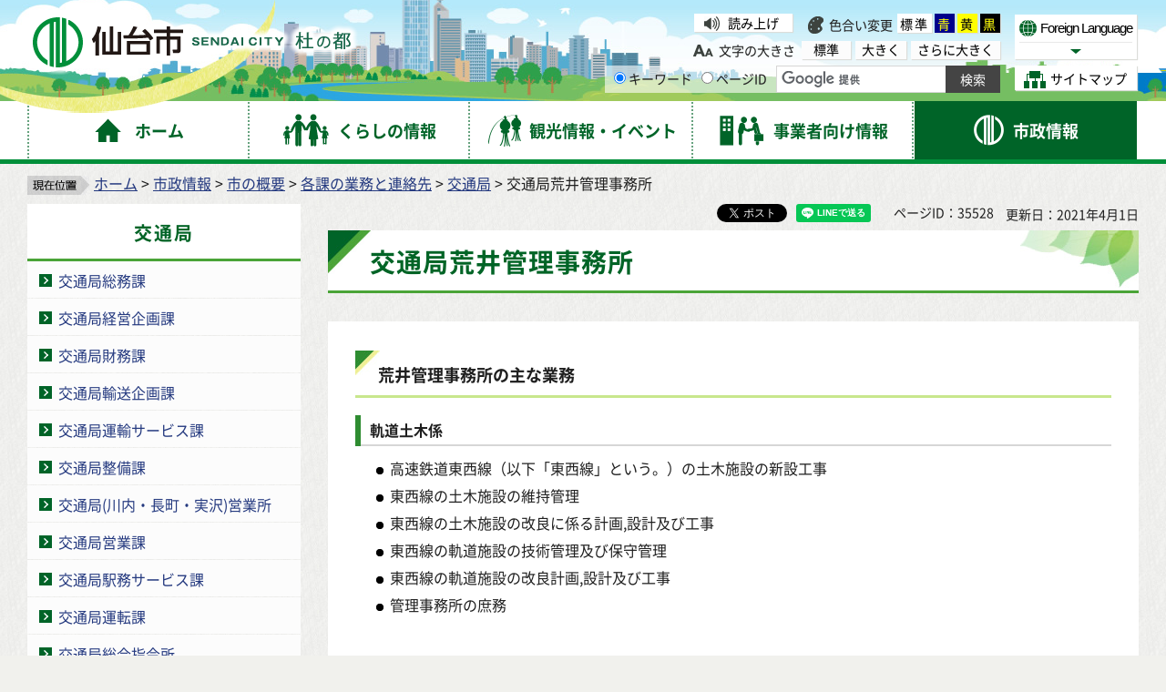

--- FILE ---
content_type: application/javascript
request_url: https://www.city.sendai.jp/shared/js/setting_head.js
body_size: 5166
content:
jQuery.noConflict();
(function($){
$(function(){

/* gd.js実行用================================================================================== */
	//スタイルシート切り替え
	$.gd.changeStyle({area: '#tmp_func_clr'});
	$.gd.changeStyle({area: '#tmp_func_txt',switchClass: 'changestyle_f'});

	//アクティブリンク
	$.gd.activeLink({
		area: '#tmp_gnavi',
		level: 1
	});
	$.gd.googleSearchImage({
		area: '#tmp_query,#tmp_query_404',
		backgroundProperty: '#FFFFFF url(/shared/images/gsearch/google_custom_search_watermark.png) no-repeat 5% center'
	});
	$.gd.googleSearchImage({
		area: '#tmp_top_query',
		backgroundProperty: '#FFFFFF url(/shared/images/gsearch/google_custom_search_watermark.png) no-repeat 5% center'
	});
	$.gd.googleSearchImage({
		area: '#tmp_sch_keyword_query',
		backgroundProperty: '#FFFFFF url(/shared/images/gsearch/google_custom_search_watermark.png) no-repeat 5% center'
	});

  	$.gd.searchText({
		area: '#event_keyword',
		keyword: 'キーワードを入力'
	});

	//labelの中のimgをクリックした場合でも、任意のinputタグにfocusをあてる
//	$.gd.labelClickable();

	//ブロックスキップの幅を100%に IE用
//	$.gd.blockSkipExpander();
	$.gd.activeLink({
		area: '#tmp_lnavi',
		level: 2
	});

	//文字サイズ変更
	/*$.gd.textSize({
		area: '#tmp_header',
		//default 16px
		size: '87.5%,112.5%,137.5%,175%',	//10px,12px,14px,18px,22px,28px
		defaultSize: '87.5%'
		//default 12px
		//size: '62.5%,75%,100%,125%,150%',	//10px,12px,16px,20px,24px
		//defaultSize: '75%'
	});*/
	
//サイト内共通変数の設定
/* DOM構築された後に先行して行いたい処理の設定============================================================================================ */
	//緊急情報
	if($('#list_emergency').length || $('#list_emergency_kikikanri').length || $('#list_weather').length || $('#list_hinan').length || $('.box_emergency2').length){
		$('body').addClass('emergency');
	} else {
		$('body').removeClass('emergency');
	};

	var emergency_box = $('#tmp_emergency_cnt');
	if($('body').hasClass('emergency')){
		(emergency_box).prepend($('#list_emergency'));
		(emergency_box).prepend($('#list_emergency_kikikanri'));
		(emergency_box).prepend($('#list_hinan'));
		(emergency_box).prepend($('#list_weather'));
	};

	if($('.emergency .box_emergency').length) {
		$('.emergency .box_emergency').hide();
	}

});

//変更する共通値
/* ============================================================================================ */
	$.gpj = {};
/* ============================================================================================ */	
	//サイト内共通のwrapperWidth
	//スマートフォンのブレイクサイズを指定
	$.gpj.smartSize = function(){
		return 480;
	}
	//コンテンツ幅を指定
	$.gpj.wrapperWidth = function(){
		return 1280; //デザインによって変更
	}
	//var thisURLObj = new $.gd.Uri();
	
	//基本変更する数値
	/* ============================================================================================ */
	$.gpj.webTrans_k = function(){
		var On = false; //webサイト翻訳を使う場合はtrueに変更
		var transHostURL = '';	//翻訳時のホスト ※必要に応じて入力、変更
		
		return [On, transHostURL];
	}

	$.gpj.spMenuParam = function(){//スマートフォンメニューの中身を規定
		var uriParm = $.gdr.getURI()[2]; //現在のURLのパラメータを取得
		var setspMenuPosObj = $('#tmp_hnavi_s');
		var gsearchObj = $('#tmp_gsearch');
		var gsearchSearchId = gsearchObj.find('input[name="cx"]').val();
		var spMenuCloseBtnText= '閉じる';//言語テンプレートにより変更する可能性がある

		//独自に指定するhrefのパラメータ
		var stmpHref = $('#tmp_hnavi .sitemap a').attr('href') + uriParm;
		
		var RspMenu = $( //案件ごとに指定
			'<div class="wrap_sma_sch" id="tmp_sma_rmenu">' +
			'<div id="tmp_wrap_sma_means">' +
			'<div id="tmp_menuswitch_pc_style"><p><a href="javascript:void(0);"><span>パソコン版を表示する</span></a></p></div>'+
			'<p id="tmp_sma_site"><a href="' + stmpHref  +'"><span>サイトマップ</span></a></p>'+
			'<div id="tmp_sma_search"></div>' +
			'</div>' +
			'<div id="tmp_sma_gnavi">' + //gnaviを格納する　※変更しない
			'<ul></ul>' +
			'</div>' +
			'<div class="sma_sch">' +
			'<div id="tmp_wrap_sma_rnavi">' +
			'<div id="tmp_sma_lnavi"></div>' + //lnaviを格納する　※変更しない
			'</div>' +
			'<p class="close_btn"><a href="javascript:void(0);"><span>' + spMenuCloseBtnText + '</span></a></p>' +
			'</div>' +
			'</div>'
		);
		return[RspMenu];
	}
	$.gpj.spMenuLanguage = function() {
		var uriParm = $.gdr.getURI()[2]; //現在のURLのパラメータを取得
		var languageMenu = $('<li id="tmp_sma_select">'+
		'<a class="sma_select_btn" href="javascript:void(0);"><span>Select Language</span></a>'+
		'</li>');
		return[languageMenu];
	}
	//デバイスのフラグ
	/* ============================================================================================ */
		/* IE9 fixed サポート終了以降に削除する*/
//		if ($.browser.msie && $.browser.version <= 9.0) {
//	/*! matchMedia() polyfill - Test a CSS media type/query in JS. Authors & copyright (c) 2012: Scott Jehl, Paul Irish, Nicholas Zakas, David Knight. Dual MIT/BSD license */
//	window.matchMedia||(window.matchMedia=function(){var b=(window.styleMedia||window.media);if(!b){var c=document.createElement("style"),a=document.getElementsByTagName("script")[0],d=null;c.type="text/css";c.id="matchmediajs-test";a.parentNode.insertBefore(c,a);d=("getComputedStyle" in window)&&window.getComputedStyle(c,null)||c.currentStyle;b={matchMedium:function(e){var f="@media "+e+"{ #matchmediajs-test { width: 1px; } }";if(c.styleSheet){c.styleSheet.cssText=f}else{c.textContent=f}return d.width==="1px"}}}return function(e){return{matches:b.matchMedium(e||"all"),media:e||"all"}}}());
//	/*! matchMedia() polyfill addListener/removeListener extension. Author & copyright (c) 2012: Scott Jehl. Dual MIT/BSD license */
//	(function(){if(window.matchMedia&&window.matchMedia("all").addListener){return false}var e=window.matchMedia,a=e("only all").matches,d=false,f=0,c=[],b=function(g){clearTimeout(f);f=setTimeout(function(){for(var n=0,k=c.length;n<k;n++){var h=c[n].mql,o=c[n].listeners||[],p=e(h.media).matches;if(p!==h.matches){h.matches=p;for(var l=0,m=o.length;l<m;l++){o[l].call(window,h)}}}},30)};window.matchMedia=function(j){var g=e(j),i=[],h=0;g.addListener=function(k){if(!a){return}if(!d){d=true;window.addEventListener("resize",b,true)}if(h===0){h=c.push({mql:g,listeners:i})}i.push(k)};g.removeListener=function(m){for(var l=0,k=i.length;l<k;l++){if(i[l]===m){i.splice(l,1)}}};return g}}());
//		}

    var ua = navigator.userAgent;

	//pc
	$.gpj.pcFlg = function(){
		//matchMediaは使うデバイスで書き換え
		var pc = window.matchMedia('(min-width: 481px)');
		var af = !(ua.indexOf('iPhone') > 0 || ua.indexOf('iPod') > 0 || ua.indexOf('iPad') > 0 || (ua.indexOf('Android') > 0) || ua.indexOf('Windows Phone') > 0);
		
		return {w: pc, matches: pc.matches, af: af}
	}
	//sp
	$.gpj.spFlg = function(){
		//matchMediaは使うデバイスで書き換え
		var sp = window.matchMedia('(max-width: 480px)');
		var af = (ua.indexOf('iPhone') > 0 || ua.indexOf('iPod') > 0 || ua.indexOf('iPad') > 0 || (ua.indexOf('Android') > 0) || ua.indexOf('Windows Phone') > 0);
		
		return {w: sp, matches: sp.matches, af: af}
	}

	//調整用一時
	$.gpj.tbFlg = function(){
		return {w: false, matches: false}
	}


	var metaViewportObj = $('meta[name="viewport"]');
	//load時の画面幅
	var windowWidth = $(window).width();
	if(windowWidth <= 480){
		metaViewportObj.attr({content: 'width=' + windowWidth});
	}else{
	}

	//基本変更しないフラグ
	/* ============================================================================================ */
	//bodyクラスにformat_topがあるか
	$.gpj.topFlg = function(){
		var topFlg = $('body').hasClass('format_top');		
		return topFlg;
	}
	//レスポンシブテンプレートか　※tmp_smartphone_cssの有無で判定
	$.gpj.respFlg = function(){
		return $('#tmp_smartphone_css').length;
	}

	//要素移動のセッティング　setting_onload内で処理
	$.gpj.setting_Move = function(){
		var Arrays = {//変更しない
			top_means:{//トップ
				areaFrom: '#tmp_means_secondary',
				areaTo:'#tmp_wrap_gallery'
			},
			pankuzu:{ //名称は任意。処理には不使用
				onFlg: !$('#tmp_wrap_publicity').length, //インデックスバナーが無いページの時要素移動させるときの条件を指定　デフォルト設定はtrue
				pModel: 'sp',//デフォルトはsp sp時に移動処理を行う
				areaFrom: '#tmp_pankuzu', //存在してれば移動
				areaTo:'#tmp_wrap_main', //存在してれば移動
				insert: 'after' //デフォルトafter,before,append,prependを選択
			},
			pankuzu2:{//インデックスバナーがあるページの時
				onFlg: $('#tmp_wrap_publicity').length,
				areaFrom: '#tmp_pankuzu',
				areaTo:'#tmp_wrap_publicity',
			},
			cate_ttl:{
				areaFrom: '#tmp_cate_ttl',
				areaTo:'#tmp_wrap_custom_update'
			},
			pickup_box:{
				areaFrom: '#tmp_pickup_box',
				areaTo:'#tmp_idx_info'
			},
			ltopcs_box:{
				areaFrom: '#tmp_ltopcs_box',
				areaTo:'#tmp_idx_info'
			},
			event_back:{
				onFlg: $('#tmp_wrap_event_cal #tmp_event_back').length,
				areaFrom: '#tmp_event_back',
				areaTo:'.event_cal_foot'
			}
		};
		return Arrays;//変更しない
	}
	
	//spメニュー設定後に移動
	$.gpj.AfterSPmenu_setting_Move = function(){
		var Arrays = {//変更しない
			sma_lnavi:{
				areaFrom: '#tmp_lnavi',
				areaTo:'#tmp_sma_lnavi',
				insert: 'append'
			},
			sma_lnavi_bnr:{
				areaFrom: '#tmp_lnavi_bnr',
				areaTo:'#tmp_sma_lnavi'
			},
			sma_lnavi_idx1_lbnr:{
				areaFrom: '#tmp_idx1_lbnr',
				areaTo:'#tmp_sma_lnavi'
			},
			sma_lnavi_common:{
				areaFrom: '#tmp_lnavi_common',
				areaTo:'#tmp_sma_lnavi'
			},
			sma_lnavi_boshu:{
				areaFrom: '#tmp_lnavi_boshu',
				areaTo:'#tmp_sma_lnavi'
			},
			mc_pc:{
				areaFrom:'#tmp_model_change_pub',
				areaTo:'#tmp_fnavi',
				insert: 'after'
			},
			sma_search:{
				areaFrom:'#tmp_keyword_id',
				areaTo:'#tmp_sma_search',
				insert: 'append'
			}
		};	
		return Arrays;//変更しない
	}

})(jQuery);


--- FILE ---
content_type: application/javascript
request_url: https://www.city.sendai.jp/shared/js/setting_onload.js
body_size: 27793
content:
(function($){
//$(function(){

	$.gdr.modelChangeFunction({
		switchPcText : 'パソコン版を表示する',
		switchSpText : 'スマートフォン版を表示する',
		switchPc : '#tmp_switch_pc_style, #tmp_menuswitch_pc_style', //PC切り替えボタンを設定するID
		areaTo: '#tmp_wrap_float' //どこのエリアのinsertへ移動するか？
	});

	var boxAlignObj = $('#tmp_kyoiku_top .col2');

	if(boxAlignObj.length){

		boxAlignObj.each(function() {
			var self = $(this);
			var innerImg = self.find('img');
			var loadImg = new Image();
			var maxBoxHeight = 0;

			if(innerImg.length){
				loadImg.onload = function(){
					var innerBoxAlignObj = self.find('.kcate')
					innerBoxAlignObj.each(function(){
						var thisHeight = $(this).height();
						if (maxBoxHeight == 0 || maxBoxHeight < thisHeight){
							maxBoxHeight = thisHeight;
						}
						innerBoxAlignObj.css({
							minHeight: maxBoxHeight
						});
					});
				}
				loadImg.src = innerImg.attr('src');
			}else{
				var innerBoxAlignObj = self.find('.kcate')
				innerBoxAlignObj.each(function(){
					var thisHeight = $(this).height();
					if (maxBoxHeight == 0 || maxBoxHeight < thisHeight){
						maxBoxHeight = thisHeight;
					}
					innerBoxAlignObj.css({
						minHeight: maxBoxHeight
					});
				});
			}

		});
	}

	anchorID(116, 73);
	function anchorID(_a, _b){
		$('a[href^="#"]').click(function(){
			var href= $(this).attr('href');
			if(href == '#tmp_header'){
				$('html,body').animate({ scrollTop: 0 }, 550,'swing');
				return false;
			}else{
				var headerHeight = _a;
				if($('#tmp_subfloat').length) headerHeight = _b;
				var scale = transformParse('#tmp_wrapper2').scaleX;
				if(scale && scale != 0){
					headerHeight = headerHeight * scale;
				}
				var href= $(this).attr('href');
				var target = $(href == '#' || href == '' ? 'html' : href);
				if(target.length == 1){
					var position = target.offset().top-headerHeight;
					$('html, body').animate({scrollTop:position}, 550, 'swing');
				}
				return false;
			}
		});
	}

	idxMenu($('#tmp_idx_menus'));
	idxMenu($('#tmp_idxj_menus'));
	function idxMenu(menuObj_ol){
		var menuObj = menuObj_ol;
		if(menuObj.length){
			for(var i= 0; i<menuObj.find('ul').length; i++){
				if(menuObj.find('ul').eq(i).find('li').length>=11){
					var _href = menuObj.find('ul').eq(i).parent().find('h2').find('a').attr('href');
					menuObj.find('ul').eq(i).after('<p class="more"><a href="' + _href + '">全てを見る</a></p>');
					for(var k = menuObj.find('ul').eq(i).find('li').length; k>10; --k){
						menuObj.find('ul').eq(i).find('li').eq(k).remove();
					}
				}
			}
		}
	}
	if($.gallery && $('#tmp_gallery .glbox').length > 1){
		$('#tmp_gallery').gallery({
			sectionObj: $('#tmp_gallery .glbox'),
			type : 'fade',
			timerId : 'gallery',
			pagerNaviImgaeSource : '/shared/templates/top/images/gallery/order/gallery',
			pagerNaviImgaeExtension : '.png',
			pagerNaviType : 'image',
			pagerNaviImageChange : true,
			pagerNaviImageWidth : 18,
			pagerNaviImageHeight : 18,
			prevNaviSource: '<p class="prev"><a href="javascript:void(0);"><img src="/shared/templates/top/images/gallery/prev.png" width="20" height="19" alt="前へ" ></a></p>',
			nextNaviSource: '<p class="next"><a href="javascript:void(0);"><img src="/shared/templates/top/images/gallery/next.png" width="20" height="19" alt="次へ" ></a></p>',
			stopNaviSource: $('<p class="stop_btn"><a href="javascript:void(0);"><img src="/shared/templates/top/images/gallery/stop.png" alt="STOP" /></a></p>'),
			playNaviSource: $('<p class="play_btn"><a href="javascript:void(0);"><img src="/shared/templates/top/images/gallery/start.png" alt="START" /></a></p>'),
			pagerNaviSerialNum : false,
			pagerNaviImageChange : true,
			f_loadicon : false,
			timerInterval : 4000
		});
		$('#tmp_gallery .wrap_gallery_cntrol').prepend($('#tmp_gallery .list_order'));
		$('#tmp_gallery .wrap_gallery_cntrol').prepend($('#tmp_gallery .gallery_cntrol'));
	};

	if($.gallery && $('#tmp_cp_gallery .glbox').length > 1){
		$('#tmp_cp_gallery').gallery({
			sectionObj: $('#tmp_cp_gallery .glbox'),
			type : 'fade',
			timerId : 'gallery',
			pagerNaviImgaeSource : '/shared/templates/top/images/gallery/order/gallery',
			pagerNaviImgaeExtension : '.png',
			pagerNaviType : 'image',
			pagerNaviImageChange : true,
			pagerNaviImageWidth : 18,
			pagerNaviImageHeight : 18,
			prevNaviSource: '<p class="prev"><a href="javascript:void(0);"><img src="/shared/templates/top/images/gallery/prev.png" width="20" height="19" alt="前へ" ></a></p>',
			nextNaviSource: '<p class="next"><a href="javascript:void(0);"><img src="/shared/templates/top/images/gallery/next.png" width="20" height="19" alt="次へ" ></a></p>',
			stopNaviSource: $('<p class="stop_btn"><a href="javascript:void(0);"><img src="/shared/templates/top/images/gallery/stop.png" alt="STOP" /></a></p>'),
			playNaviSource: $('<p class="play_btn"><a href="javascript:void(0);"><img src="/shared/templates/top/images/gallery/start.png" alt="START" /></a></p>'),
			pagerNaviSerialNum : false,
			pagerNaviImageChange : true,
			f_loadicon : false,
			timerInterval : 4000
		});
		$('#tmp_cp_gallery .wrap_gallery_cntrol').prepend($('#tmp_cp_gallery .list_order'));
		$('#tmp_cp_gallery .wrap_gallery_cntrol').prepend($('#tmp_cp_gallery .gallery_cntrol'));//順番の入れ替え　再生停止→リスト→左右ナビ
	};

	if($('.sub_top').length && $.gallery && $('#tmp_kugallery .glbox').length > 1){

		$('#tmp_kugallery').gallery({
			sectionObj: $('#tmp_kugallery .glbox'),
			type : 'fade',
			timerId : 'kutime',
			pagerNaviImgaeSource : '/shared/templates/top/images/gallery/order/gallery',
			pagerNaviImgaeExtension : '.png',
			pagerNaviType : 'image',
			pagerNaviImageChange : true,
			pagerNaviImageWidth : 18,
			pagerNaviImageHeight : 18,
			prevNaviSource: '<p class="prev"><a href="javascript:void(0);"><img src="/shared/templates/top/images/gallery/prev.png" width="20" height="19" alt="前へ" ></a></p>',
			nextNaviSource: '<p class="next"><a href="javascript:void(0);"><img src="/shared/templates/top/images/gallery/next.png" width="20" height="19" alt="次へ" ></a></p>',
			stopNaviSource: $('<p class="stop_btn"><a href="javascript:void(0);"><img src="/shared/templates/top/images/gallery/stop.png" alt="STOP" /></a></p>'),
			playNaviSource: $('<p class="play_btn"><a href="javascript:void(0);"><img src="/shared/templates/top/images/gallery/start.png" alt="START" /></a></p>'),
			pagerNaviSerialNum : false,
			pagerNaviImageChange : true,
			f_loadicon : false,
			timerInterval : 4000
		});
		$('#tmp_kugallery .wrap_gallery_cntrol').wrapAll('<div id="tmp_kucate_cnt_box"></div>');
		$('#tmp_kugallery .wrap_gallery_cntrol').prepend($('#tmp_kugallery .list_order'));
		$('#tmp_kugallery .wrap_gallery_cntrol').prepend($('#tmp_kugallery .gallery_cntrol'));
		$('#tmp_kugallery #tmp_kucate_cnt_box').append($('#tmp_kucate_top_cnt .kucate_inq'));
	} else {
		$('#tmp_kucate_top_cnt .kucate_inq').wrapAll('<div id="tmp_kucate_cnt_box"></div>');
	}

	if($('.format_kanko_idx1').length && $.gallery && $('#tmp_kaev_rgt .kfgallery').length > 1){

		$('#tmp_kaev_rgt').gallery({
			sectionObj: $('#tmp_kaev_rgt .kfgallery'),
			type : 'fade',
			timerId : 'kftime',
			pagerNaviImgaeSource : '/shared/templates/free/images/contents/kankoevent/gallery/order/gallery',
			pagerNaviImgaeExtension : '.png',
			pagerNaviType : 'image',
			pagerNaviImageChange : true,
			pagerNaviImageWidth : 18,
			pagerNaviImageHeight : 18,
			prevNaviSource: '<p class="prev"><a href="javascript:void(0);"><img src="/shared/templates/free/images/contents/kankoevent/gallery/prev.png" width="20" height="19" alt="前へ" ></a></p>',
			nextNaviSource: '<p class="next"><a href="javascript:void(0);"><img src="/shared/templates/free/images/contents/kankoevent/gallery/next.png" width="20" height="19" alt="次へ" ></a></p>',
			stopNaviSource: $('<p class="stop_btn"><a href="javascript:void(0);"><img src="/shared/templates/free/images/contents/kankoevent/gallery/stop.png" width="60" height="17" alt="STOP" /></a></p>'),
			playNaviSource: $('<p class="play_btn"><a href="javascript:void(0);"><img src="/shared/templates/free/images/contents/kankoevent/gallery/start.png" width="60" height="17" alt="START" /></a></p>'),
			pagerNaviSerialNum : false,
			pagerNaviImageChange : true,
			f_loadicon : false,
			timerInterval : 4000
		});
		$('#tmp_kaev_rgt .wrap_gallery_cntrol').prepend($('#tmp_kaev_rgt .list_order'));
		$('#tmp_kaev_rgt .wrap_gallery_cntrol').prepend($('#tmp_kaev_rgt .gallery_cntrol'));
	}

	if($('.format_kanko_idx1').length && $.gallery && $('#tmp_kanko_rcmd_cnt2 .slide_box').length > 5){
		$('#tmp_kanko_rcmd_cnt2').gallery({
			sectionObj: $('#tmp_kanko_rcmd_cnt2 .slide_box'),
			type : 'horizontal',
			timerId : 'kstime',
			slideParentWrapBoxWidth: 1088,
			slideDistance : 222,
			chooseNum: 15,
			cloneNum : 5,
			f_responsive : true,
			/* controlsAuto : false, */
			prevNaviSource: '<p class="prev_btn"><a href="javascript:void(0);"><img src="/shared/templates/free/images/contents/kankoevent/rcmd_prev.jpg" width="37" height="73" alt="前へ" ></a></p>',
			nextNaviSource: '<p class="next_btn"><a href="javascript:void(0);"><img src="/shared/templates/free/images/contents/kankoevent/rcmd_next.jpg" width="37" height="73" alt="次へ" ></a></p>',

			stopNaviSource: $('<p class="stop_btn"><a href="javascript:void(0);"><img src="/shared/templates/free/images/contents/kankoevent/gallery/osusume_stop.png" width="100" height="24" alt="STOP" /></a></p>'),
			playNaviSource: $('<p class="play_btn"><a href="javascript:void(0);"><img src="/shared/templates/free/images/contents/kankoevent/gallery/osusume_start.png" width="100" height="24" alt="START" /></a></p>'),

			timerInterval : 7000,
			duration : 500,
			easing : 'easeOutQuart',
			easing_css3 : 'ease-out',
			f_loadicon : false
		});
		$('#tmp_kanko_rcmd_cnt2').prepend($('#tmp_kanko_rcmd_cnt2 .touch_area'));
		$('#tmp_kanko_rcmd_cnt2').prepend($('#tmp_kanko_rcmd_cnt2 .wrap_gallery_cntrol'));
		$('#tmp_kanko_rcmd_cnt2 .wrap_gallery_cntrol').prepend($('#tmp_kanko_rcmd_cnt2 .gallery_navi'));
		$('#tmp_kanko_rcmd_cnt2 .wrap_gallery_cntrol').prepend($('#tmp_kanko_rcmd_cnt2 .gallery_cntrol'));
	}

	if($('.format_top.custom_kyoiku').length && $.gallery && $('#tmp_kk_gallery .glbox').length > 1){
		$('#tmp_kk_gallery').gallery({
			sectionObj: $('#tmp_kk_gallery .glbox'),
			type : 'fade',
			timerId : 'kktime',
			pagerNaviImgaeSource : '/shared/templates/kyoiku_top/images/contents/gallery/onavi',
			pagerNaviImgaeExtension : '.png',
			pagerNaviType : 'image',
			pagerNaviImageChange : true,
			pagerNaviImageWidth : 23,
			pagerNaviImageHeight : 32,
			prevNaviSource: '<p class="prev"><a href="javascript:void(0);"><img src="/shared/templates/kyoiku_top/images/contents/gallery/prev_btn.png" width="22" height="32" alt="前へ" ></a></p>',
			nextNaviSource: '<p class="next"><a href="javascript:void(0);"><img src="/shared/templates/kyoiku_top/images/contents/gallery/next_btn.png" width="22" height="32" alt="次へ" ></a></p>',
			stopNaviSource: $('<p class="stop_btn"><a href="javascript:void(0);"><img src="/shared/templates/kyoiku_top/images/contents/gallery/stop_btn.png" alt="STOP" /></a></p>'),
			playNaviSource: $('<p class="play_btn"><a href="javascript:void(0);"><img src="/shared/templates/kyoiku_top/images/contents/gallery/start_btn.png" alt="START" /></a></p>'),
			pagerNaviSerialNum : false,
			pagerNaviImageChange : true,
			f_loadicon : false,
			timerInterval : 4000
		});
		$('#tmp_kk_gallery .wrap_gallery_cntrol').prepend($('#tmp_kk_gallery .list_order'));
		$('#tmp_kk_gallery .wrap_gallery_cntrol').prepend($('#tmp_kk_gallery .gallery_cntrol'));

	};

	if($.gallery && $('#tmp_yuruchara_slide .box_slide .glbox').length > 1){
		$('#tmp_yuruchara_slide .box_slide').gallery({
			sectionObj: $('#tmp_yuruchara_slide .box_slide .glbox'),
			type : 'fade',
			timerId : 'gallery',
			pagerNaviImgaeSource : '/shared/templates/free/images/contents/yuruchara/onavi',
			pagerNaviImgaeExtension : '.png',
			pagerNaviType : 'image',
			pagerNaviImageChange : true,
			pagerNaviImageWidth : 12,
			pagerNaviImageHeight : 12,
			prevNaviSource: '<p class="prev"><a href="javascript:void(0);"><img src="/shared/templates/free/images/contents/yuruchara/prev.gif" width="49" height="49" alt="前へ" ></a></p>',
			nextNaviSource: '<p class="next"><a href="javascript:void(0);"><img src="/shared/templates/free/images/contents/yuruchara/next.gif" width="49" height="49" alt="次へ" ></a></p>',
			stopNaviSource: $('<p class="stop_btn"><a href="javascript:void(0);"><img src="/shared/templates/free/images/contents/yuruchara/stop.png" alt="STOP" /></a></p>'),
			playNaviSource: $('<p class="play_btn"><a href="javascript:void(0);"><img src="/shared/templates/free/images/contents/yuruchara/start.png" alt="START" /></a></p>'),
			pagerNaviSerialNum : false,
			pagerNaviImageChange : true,
			f_loadicon : false,
			timerInterval : 4000
		});
		$('#tmp_yuruchara_slide .box_slide .wrap_gallery_cntrol').prepend($('#tmp_yuruchara_slide .box_slide .gallery_cntrol'));
		$('#tmp_yuruchara_slide .box_slide .wrap_gallery_cntrol').prepend($('#tmp_yuruchara_slide .box_slide .list_order'));
		$('#tmp_yuruchara_slide .box_slide').append($('#tmp_yuruchara_slide .gallery_navi'));
	};
	
	if($.gallery && $('#tmp_special_rgt .spgallery').length > 1){

		$('#tmp_special_rgt').gallery({
			sectionObj: $('#tmp_special_rgt .spgallery'),
			type : 'fade',
			timerId : 'sptime',
			pagerNaviImgaeSource : '/shared/templates/special/images/gallery/order/gallery',
			pagerNaviImgaeExtension : '.png',
			pagerNaviType : 'image',
			pagerNaviImageChange : true,
			pagerNaviImageWidth : 18,
			pagerNaviImageHeight : 18,
			prevNaviSource: '<p class="prev"><a href="javascript:void(0);"><img src="/shared/templates/special/images/gallery/prev.png" width="20" height="19" alt="前へ" ></a></p>',
			nextNaviSource: '<p class="next"><a href="javascript:void(0);"><img src="/shared/templates/special/images/gallery/next.png" width="20" height="19" alt="次へ" ></a></p>',
			stopNaviSource: $('<p class="stop_btn"><a href="javascript:void(0);"><img src="/shared/templates/special/images/gallery/stop.png" width="60" height="17" alt="STOP" /></a></p>'),
			playNaviSource: $('<p class="play_btn"><a href="javascript:void(0);"><img src="/shared/templates/special/images/gallery/start.png" width="60" height="17" alt="START" /></a></p>'),
			pagerNaviSerialNum : false,
			pagerNaviImageChange : true,
			f_loadicon : false,
			timerInterval : 4000
		});
		$('#tmp_special_rgt .wrap_gallery_cntrol').prepend($('#tmp_special_rgt .list_order'));
		$('#tmp_special_rgt .wrap_gallery_cntrol').prepend($('#tmp_special_rgt .gallery_cntrol'));
	}

	if($.gallery && $('#tmp_special_rcmd_cnt2 .slide_box').length > 5){
		$('#tmp_special_rcmd_cnt2').gallery({
			sectionObj: $('#tmp_special_rcmd_cnt2 .slide_box'),
			type : 'horizontal',
			timerId : 'sptime2',
			slideParentWrapBoxWidth: 1086,
			slideDistance : 222,
			cloneNum : 5,
			f_responsive : true,
			/* controlsAuto : false, */
			prevNaviSource: '<p class="prev_btn"><a href="javascript:void(0);"><span>前へ</span></a></p>',
			nextNaviSource: '<p class="next_btn"><a href="javascript:void(0);"><span>次へ</span></a></p>',
			stopNaviSource: $('<p class="stop_btn"><a href="javascript:void(0);"><img src="/shared/templates/special/images/gallery/osusume_stop.png" width="100" height="24" alt="STOP" /></a></p>'),
			playNaviSource: $('<p class="play_btn"><a href="javascript:void(0);"><img src="/shared/templates/special/images/gallery/osusume_start.png" width="100" height="24" alt="START" /></a></p>'),

			timerInterval : 7000,
			duration : 500,
			easing : 'easeOutQuart',
			easing_css3 : 'ease-out',
			f_loadicon : false
		});
		$('#tmp_special_rcmd_cnt2').prepend($('#tmp_special_rcmd_cnt2 .touch_area'));
		$('#tmp_special_rcmd_cnt2').prepend($('#tmp_special_rcmd_cnt2 .wrap_gallery_cntrol'));
		$('#tmp_special_rcmd_cnt2 .wrap_gallery_cntrol').prepend($('#tmp_special_rcmd_cnt2 .gallery_navi'));
		$('#tmp_special_rcmd_cnt2 .wrap_gallery_cntrol').prepend($('#tmp_special_rcmd_cnt2 .gallery_cntrol'));
	}

	function chScale(wModel){
		var mWidth = 1024;
		if(wModel=='sp'){
			transS();
		}else{
			var zRatio = $(window).width()/$.gpj.wrapperWidth();
			if($(window).width() <= $.gpj.wrapperWidth() && $(window).width() > mWidth){
				transS(zRatio,'left top',$(window).width());
				sendaishiCalcPtop(zRatio, $(window).width())
			}else if($(window).width() <= mWidth && $.gpj.pcFlg().matches || $(window).width() <= mWidth && !$.gpj.respFlg()){
				transS(0.8,'left top',mWidth+'px');
				sendaishiCalcPtop(0.8, mWidth)
			}else{
				transS();
				sendaishiCalcPtop(1)
			}
		}

	}

	function transS(a,b,c){
		if(a){
			$('#tmp_wrapper').css('height','');
			var delH = $('#tmp_wrapper').height() - ($('#tmp_wrapper').height() * a);
			var tfH = $('#tmp_float').height() - ($('#tmp_float').height() * a);
			var delH2 = delH-tfH;

			$('#tmp_wrapper2').css({
				'-webkit-transformOrigin': 'left bottom',	'-webkit-transform': 'scale('+a+')',
				'-moz-transformOrigin': 'left bottom',		'-moz-transform': 'scale('+a+')',
				'-ms-transformOrigin': 'left bottom',		'-ms-transform': 'scale('+a+')',
				'-o-transformOrigin': 'left bottom',		'-o-transform': 'scale('+a+')'
			});
			$('#tmp_float').css({
				'-webkit-transformOrigin': b,	'-webkit-transform': 'scale('+a+')',
				'-moz-transformOrigin': b,		'-moz-transform': 'scale('+a+')',
				'-ms-transformOrigin': b,		'-ms-transform': 'scale('+a+')',
				'-o-transformOrigin': b,		'-o-transform': 'scale('+a+')'
			});
			$('#tmp_wrapper').css({'margin':'-'+delH+'px 0 0'});
			$('#tmp_float').css({'position':'relative', 'top':delH+'px'});
			if($('#tmp_glist6 > a').hasClass('hactive')){
				$('#tmp_wrapper').css({'min-width':c, 'overflow': 'visible'});
			} else {
				$('#tmp_wrapper').css({'min-width':c, 'overflow': 'hidden'});
			}
		} else {
			$('#tmp_wrapper2, #tmp_float').css({
				'-webkit-transformOrigin': 'none',	'-webkit-transform': 'none',
				'-moz-transformOrigin': 'none',		'-moz-transform': 'none',
				'-ms-transformOrigin': 'none',		'-ms-transform': 'none',
				'-o-transformOrigin': 'none',		'-o-transform': 'none'
			});
			$('#tmp_wrapper').css({'margin':'0','min-width':'0', 'overflow': 'visible' });
			$('#tmp_wrapper2').css({'top':'0', 'position':'static'});
			$('#tmp_float').css({'top':'0', 'position':'static'});
			$('#tmp_wrapper2').css({'min-width':0});
		}
	}

	function floatHead(wModel){
		if($('#tmp_float').length){
			if(wModel=='sp' || $.cookie('pc') || $('#tmp_glist6 > a').hasClass('hactive')){
				if($('#tmp_float').hasClass('fgactive')){
					$('#tmp_float').removeClass('fgactive');
				}
			}else{
				var headHeight = $('#tmp_float').height();
				function floatON(wModel){
					scTop = $(this).scrollTop();
					if(scTop > $('#tmp_wrap_main3').offset().top){
						if(!$('#tmp_float').hasClass('fgactive')){
							$('#tmp_float').addClass('fgactive');
							$.gdr.Move({
								areaTo:'#tmp_means_rgt',
								areaFrom: '#tmp_wrap_means_primary',
								wModel:'sp'
							});
							$.gd.switchMenu({
								area: '#tmp_wrap_means_primary_move',
								targetParentLevel: 3
							});
							$.gdr.Move({
								areaTo:'#tmp_func_clr',
								areaFrom: '#tmp_wrap_func_txt',
								insert: 'before',
								wModel:'sp'
							});
							$.gd.changeStyle({
								area: '#tmp_func_clr'
							});
							$.gd.changeStyle({
								area: '#tmp_func_txt',
								switchClass: 'changestyle_f'
							});

							var set_CloseObj = $('<p>').attr({
								id: 'tmp_sprt_close'
							});
							var CloseObj = $('<a href="javascript:void(0);"><span>閉じる</span></a>');
							if(!$('#tmp_sprt_close').length){
								set_CloseObj.append(CloseObj);
							}
							$('#tmp_wrap_func_rc').prepend(set_CloseObj);
							$('#tmp_sprt_close').on('click', function(){
								$('.fgactive .active #tmp_sprt_ttl a').trigger('click');
							});
						}
					}else{
						if($('#tmp_float').hasClass('fgactive')){
							$('#tmp_float').removeClass('fgactive');
							$('html').css({width: ''});
							$.gdr.gdSwitchMenu({
									area:'#tmp_wrap_means_primary_move',
									type: 'slide',
									targetParentLevel: 3,
									wModel:wModel
							});
							$.gdr.Move({
								areaTo:'#tmp_means_rgt',
								areaFrom: '#tmp_wrap_means_primary',
								wModel:wModel
							});
							$.gdr.Move({
								areaTo:'#tmp_func_clr',
								areaFrom: '#tmp_wrap_func_txt',
								insert: 'before',
								wModel:wModel
							});
							$('#tmp_sprt_close').remove();
							$.gd.changeStyle({area: '#tmp_func_clr'});
							$.gd.changeStyle({area: '#tmp_func_txt',switchClass: 'changestyle_f'});
						}
						if($('#tmp_sprt_close').length){
							$('#tmp_sprt_close').remove();
						}
					}
				}
				floatON(wModel);
				$(window).on('scroll resize',function(){
					if(wModel=='sp' || $.cookie('pc') || $('#tmp_glist6 > a').hasClass('hactive')){
					} else {
						floatON(wModel);
						if($('#tmp_float').hasClass('fgactive')){
							$('#tmp_float').css('left', -$(window).scrollLeft());
						} else {
							$('#tmp_float').css('left', '0');
						}
					}
				});
			}
		}
	}

//	var gnaviObj = $('#tmp_glist6');
//	var gnaviListPath = '/shared/js/gnavi.js';
//	var gnaviDelay = 300;
//
//	$.ajax({
//		url: gnaviListPath,
//		cache: false,
//		dataType: 'script',
//		success: function(data, status, xhr) {
//			if(gnaviListArray) {
//				var gnaviSwitch = gnaviObj.find('a').attr('href','javascript:void(0);');
//				var ddCnt = $('<div class="drop_down_hidden"></div>').css({left: "auto", right: 0});
//				var gnaviData = $(gnaviListArray);
//				var gnaviListLength = gnaviListArray.length;
//
//				for(i=0;i<gnaviListLength;i++){
//					var ddh = $('<div class="drop_down_hidden'+i+'"></div>');
//					var gnaviListItemLength = gnaviListArray[i].length;
//					for(j=0;j<gnaviListItemLength;j++){
//						var gnaviListLink= gnaviListArray[i][j][1];
//						if(gnaviListLink){
//							var gnaviListLinkLength = gnaviListArray[i][j][1].length;
//							var listItem = $('<div class="switch_menu"><div class="switch_ttl"><a href="javascript:void(0);" class="switch"><img src="/shared/images/gnavi/sub_switch_off.gif" width="14" height=14" alt="メニューを開きます" /></a><a href="'+gnaviListArray[i][j][0][0]+'">'+gnaviListArray[i][j][0][1]+'</a></div><ul class="switch_cnt"></ul></div>');
//							var ul = listItem.find('ul');
//							for(k=0;k<gnaviListLinkLength;k++){
//								var li = $('<li>'); var a = $('<a>');
//								a.attr({ href: gnaviListArray[i][j][1][k][0] }).html(gnaviListArray[i][j][1][k][1]).appendTo(li);
//								li.appendTo(ul);
//							}
//						} else {
//							var listItem =  $('<div><div class="ttl"><a href="'+gnaviListArray[i][j][0][0]+'">'+gnaviListArray[i][j][0][1]+'</a></div></div>');
//						}
//
//						listItem.appendTo(ddh);
//					}
//					ddh.appendTo(ddCnt);
//				};
//				ddCnt.append('<div class="drop_down_close"><a href="javascript:void(0);"><span>閉じる</span></a></div>');
//				$(gnaviObj).append(ddCnt);
//				$.gd.switchMenu({
//					area: '#tmp_glist6',
//					targetParentLevel: 2
//				});
//				gnaviSwitch.click( function() {
//					var self = $(this);
//					if(!self.hasClass('hactive')) {
//						if($('#tmp_float').hasClass('fgactive')){
//							$('html,body').animate({ scrollTop: 0 }, 150,'swing',function(){
//								$('#tmp_float').removeClass('fgactive');
//								ddCnt.show();
//								self.addClass('hactive').children('a').addClass('active');
//							});
//						} else {
//							ddCnt.show();
//							self.addClass('hactive').children('a').addClass('active');
//						}
//						if($.gpj.pcFlg().af){
//							$('#tmp_wrapper').css({'overflow': 'visible'});
//						}
//					} else {
//						ddCnt.hide();
//						self.removeClass('hactive').children('a').removeClass('active');
//						if($.gpj.pcFlg().af){
//							$('#tmp_wrapper').css({'overflow': 'hidden'});
//						}
//					}
//				});
//				$(document).click(function(e) {
//					if(!$.contains(gnaviObj[0], e.target) && gnaviSwitch.hasClass('hactive')){
//						ddCnt.hide();
//						gnaviSwitch.removeClass('hactive').children('a').removeClass('active');
//						floatHead('pc');
//						if($.gpj.pcFlg().af){
//							$('#tmp_wrapper').css({'overflow': 'hidden'});
//						}
//					}
//				});
//				$('.drop_down_close').click ( function() {
//					ddCnt.hide();
//					gnaviSwitch.removeClass('hactive').children('a').removeClass('active');
//					floatHead('pc');
//					if($.gpj.pcFlg().af){
//						$('#tmp_wrapper').css({'overflow': 'hidden'});
//					}
//				});
//			}
//		}, error: function(XMLHttpRequest, status, errorThrown) {}
//	});

	//グロナビ
	function dropdownFunc(mm) {
		var dropdownPath = '/shared/js/dropdownmenu.js';
		var gnaviListPath =  '/shared/js/gnavi.js';
		if(mm == 'pc'){
			var gnaviObj = $('.rn_2023 #tmp_gnavi');
		} else if(mm == 'sp'){
			var gnaviObj = $('.rn_2023 #tmp_sma_gnavi');
		}
		//ドロップダウンメニュー
		if(!gnaviObj.find('ul ul').length){
			$.ajax({
				url: dropdownPath,
				cache: false,
				dataType: 'script',
				async: false,
				success: function(data, status, xhr) {
					$.gdr.dropDownMenuR({
						gnaviObj: gnaviObj,
						gnaviListPath: gnaviListPath,
						mm: mm
					});
				},
				error: function(XMLHttpRequest, status, errorThrown) {
				}
			});
		}
	}

	var spExTable = $('#tmp_contents .datatable, #tmp_emergency .datatable').not('.datatable .datatable');
	if(spExTable.length){
		function spExTableFunc(mm) {
			var contentWidth = 600;
			var scrollLabelDf = '画面サイズで表示';
			var scrollLabelEx = 'スライド操作で表示';
			spExTable.each( function() {
				if(mm == 'sp'){
					var switchBtn = $('<div class="scroll_table_switch"><a href="javascript:void(0);" class="scroll">'+scrollLabelDf+'</a></div>');
					$(this).before(switchBtn);

					$(this).wrap('<div class="scroll_table"></div>');
					$(this).css({
						'width':contentWidth
					});
					switchBtn.find('a').click( function(){
						if($(this).hasClass('scroll')){
							$(this).removeClass('scroll').parent().next().children().css({ 'width':'auto'}).unwrap();
							$(this).text(scrollLabelEx);
						} else {
							$(this).addClass('scroll').parent().next().wrap('<div class="scroll_table"></div>').css({ 'width':contentWidth });
							$(this).text(scrollLabelDf);
						}
					});
				} else {
					var tb = $(this).closest('.scroll_table');
					if(tb) tb.children().css({ 'width':'auto'}).unwrap();
					$('.scroll_table_switch').remove();
				}
			});
		}
	}

	var facilitiesBtn = $('#tmp_facilities_btn');
	if(facilitiesBtn.length){
		var fContainer = facilitiesBtn.find('ul');
		var fSelectCnt = $('<select id="tmp_facilities_select"></select>');
		var sOptionDefault = $('<option value="">種別を選択してください</option>');
		fSelectCnt.append(sOptionDefault);
		fContainer.find('li').each(function() {
			var optionId = $(this).attr('id').replace('tmp_facilities_btn_','');
			var optionTtl = $(this).text();
			if($(this).hasClass('active')){
				var sOption = $('<option value="'+optionId+'" selected="selected">'+optionTtl+'</option>');
			} else {
				var sOption = $('<option value="'+optionId+'">'+optionTtl+'</option>');
			}
			fSelectCnt.append(sOption);
		})
		fSelectCnt.appendTo(facilitiesBtn);

		$(document).on('change','#tmp_facilities_select', function() {
			tmp_gmap_box.reSearch($(this).val());
		});
	};

	var url_val = "";
	var honyaku_en_url = "";
	var honyaku_zh_url = "";
	var honyaku_zhb_url = "";
	var honyaku_ko_url = "";
	var honyaku_es_url = "";
	var honyaku_fr_url = "";
	var honyaku_ru_url = "";
	var honyaku_vi_url = "";
	var honyaku_th_url = "";

	//if(!$('#tmp_contents').prop('lang') && window.location.pathname != "/search/result.html"){
		honyaku_en_url = "/koryu/foreignlanguage/index.html#EN";
		honyaku_zh_url = "/koryu/foreignlanguage/index.html#CN";
		honyaku_zhb_url = "/koryu/foreignlanguage/index.html#TW";
		honyaku_ko_url = "/koryu/foreignlanguage/index.html#KO";
		honyaku_es_url = "/koryu/foreignlanguage/index.html#ES";
		honyaku_fr_url = "/koryu/foreignlanguage/index.html#FR";
		honyaku_ru_url = "/koryu/foreignlanguage/index.html#RU";
		honyaku_vi_url = "/koryu/foreignlanguage/index.html#VN";
		honyaku_ne_url = "/koryu/foreignlanguage/index.html#NP";
		honyaku_th_url = "/koryu/foreignlanguage/index.html#THI";
	/*}else{
		honyaku_en_url = "/koryu/foreignlanguage/en/index.html";
		honyaku_zh_url = "/koryu/foreignlanguage/cn/index.html";
		honyaku_zhb_url = "/koryu/foreignlanguage/tw/index.html";
		honyaku_ko_url = "/koryu/foreignlanguage/ko/index.html";
		honyaku_es_url = "/koryu/foreignlanguage/es/index.html";
		honyaku_fr_url = "/koryu/foreignlanguage/fr/index.html";
		honyaku_ru_url = "/koryu/foreignlanguage/ru/index.html";
		honyaku_vi_url = "/koryu/foreignlanguage/vn/index.html";
		honyaku_th_url = "/koryu/foreignlanguage/index.html#THI";
	}*/


	var foreignlangTag_pc = '<div id="tmp_select_menu">'+
		'<p class="select_close_btn"><a href="javascript:void(0);"><span>閉じる</span></a></p>'+
		'<ul>'+
		'<li><a href="' + honyaku_en_url + '" lang="en" xml:lang="en">English</a></li>'+
		'<li><a href="' + honyaku_zh_url + '" lang="zh-CN" xml:lang="zh-CN">简体中文</a></li>'+
		'<li><a href="' + honyaku_zhb_url + '" lang="zh-TW" xml:lang="zh-TW">繁體中文</a></li>'+
		'<li><a href="' + honyaku_ko_url + '" lang="ko" xml:lang="ko">한글</a></li>'+
		'<li><a href="' + honyaku_es_url + '" lang="es" xml:lang="es">Español</a></li>'+
		'<li><a href="' + honyaku_fr_url + '" lang="fr" xml:lang="fr">Français</a></li>'+
		'<li><a href="' + honyaku_ru_url + '" lang="ru" xml:lang="ru">Русский</a></li>'+
		'<li><a href="' + honyaku_vi_url + '" lang="vi" xml:lang="vi">Tiếng Việt</a></li>'+
		'<li><a href="' + honyaku_ne_url + '" lang="ne" xml:lang="ne">नेपाली</a></li>'+
		'<li><a href="' + honyaku_th_url + '" lang="th" xml:lang="th">ไทย</a></li>'+
		'</ul>'+
		'</div>';
	var foreignlangTag_sp = '<div id="tmp_sma_select_menu">'+
		'<ul>'+
		'<li><a href="' + honyaku_en_url + '" lang="en" xml:lang="en">English</a></li>'+
		'<li><a href="' + honyaku_zh_url + '" lang="zh-CN" xml:lang="zh-CN">简体中文</a></li>'+
		'<li><a href="' + honyaku_zhb_url + '" lang="zh-TW" xml:lang="zh-TW">繁體中文</a></li>'+
		'<li><a href="' + honyaku_ko_url + '" lang="ko" xml:lang="ko">한글</a></li>'+
		'<li><a href="' + honyaku_es_url + '" lang="es" xml:lang="es">Español</a></li>'+
		'<li><a href="' + honyaku_fr_url + '" lang="fr" xml:lang="fr">Français</a></li>'+
		'<li><a href="' + honyaku_ru_url + '" lang="ru" xml:lang="ru">Русский</a></li>'+
		'<li><a href="' + honyaku_vi_url + '" lang="vi" xml:lang="vi">Tiếng Việt</a></li>'+
		'<li><a href="' + honyaku_ne_url + '" lang="ne" xml:lang="ne">नेपाली</a></li>'+
		'<li><a href="' + honyaku_th_url + '" lang="th" xml:lang="th">ไทย</a></li>'+
		'</ul>'+
		'<p class="sma_select_close_btn">'+
		'<a href="javascript:void(0);"><span>閉じる</span></a>'+
		'</p>'+
		'</div>';

	function foreignSelect(mode){
		if($('#tmp_select_language').length){
			if(mode == 'pc'){
				if(!$('#tmp_select_menu').length){
					$('#tmp_select_language').append(foreignlangTag_pc);
				}
				$('.select_btn').show();

				$('.select_btn').off('click');
				$('.select_btn,.foreign_language').on('click', function(e){
					e.preventDefault();
					if($('#tmp_select_menu').css('display') == 'none') {
						$('#tmp_select_menu').slideDown();
						$('.select_btn').hide();
					}
					else {
						$('#tmp_select_menu').slideUp();
						$('.select_btn').show();
					}
				});
				$('.select_close_btn').off('click');
				$('.select_close_btn').on('click', function(){
					$('#tmp_select_menu').slideUp();
					$('.select_btn').show();
				});

			}else{
				if(!$('#tmp_sma_select_menu').length){
					$('#tmp_sma_menu').prepend(foreignlangTag_sp);
					var webH = $('#tmp_wrapper').height();
					$('#tmp_sma_select_menu').css('min-height', webH);
					//click open Menu
					$('#tmp_sma_select').on( "click", 'a', function() {
						if($(this).hasClass('active')) {
							$(this).removeClass('active');
							$('#tmp_sma_select_menu').css('display','none');
						} else {
							$(this).addClass('active');
							$('#tmp_hnavi_rmenu a').removeClass('active');
							$('#tmp_sma_rmenu').css('display','none');
						}
					});
				}
				$('.sma_select_btn').show();

				$('.sma_select_btn').off('click');
				$('.sma_select_btn').on('click', function(){
					if($('#tmp_sma_select_menu').css('display') == 'none') {
						$('#tmp_sma_select_menu').slideDown();
						$('.sma_select_btn').hide();
					}
				});
				$('.sma_select_close_btn').off('click');
				$('.sma_select_close_btn,#tmp_sma_select_menu ul li a').on('click', function(){
					$('#tmp_sma_select a').removeClass('active');
					$('#tmp_sma_select_menu').css('display','none');
				});

			}
			$('#tmp_select_menu').hide();
			$('#tmp_sma_select_menu').hide();
		}
	}
	if($('#tmp_select_language').length){
		$(document).click(function(e) {
			if(!$.contains($('.select_btn')[0], e.target) && !$.contains($('.foreign_language')[0], e.target)){
				if($('#tmp_select_menu').css('display') == 'block') {
					$('#tmp_select_menu').slideUp();
					$('.select_btn').show();
				}
			}
		});
	}

	function calendarPath(mode){
		if($('#tmp_find_event .event').length){
			if(mode == 'pc'){
				$('#tmp_find_event .event').find('a').each(function() {
					var thisURLObj = new $.gd.Uri();
					var path = $(this).attr('href');
					if (path.match(/\/cgi-bin\/event_cal_multi\/calendar.cgi\?type=2/)) {
						path = 'https://' + thisURLObj.host + '/cgi-bin/event_cal_multi/calendar.cgi'
					}
					$(this).attr({
						href: path
					});
				});
			}else{
				$('#tmp_find_event .event').find('a').each(function() {
					var thisURLObj = new $.gd.Uri();
					var path = $(this).attr('href');
					if (path.match(/\/cgi-bin\/event_cal_multi\/calendar.cgi/)) {
						path = 'https://' + thisURLObj.host + '/cgi-bin/event_cal_multi/calendar.cgi?type=2'
					}
					$(this).attr({
						href: path
					});
				});
			}
		}
		if($('#tmp_findpur .fevent').length){
			if(mode == 'pc'){
				$('#tmp_findpur .fevent').find('a').each(function() {
					var thisURLObj = new $.gd.Uri();
					var path = $(this).attr('href');
					if (path.match(/\/cgi-bin\/event_cal_multi\/calendar.cgi\?type=2/)) {
						path = 'https://' + thisURLObj.host + '/cgi-bin/event_cal_multi/calendar.cgi'
					}
					$(this).attr({
						href: path
					});
				});
			}else{
				$('#tmp_findpur .fevent').find('a').each(function() {
					var thisURLObj = new $.gd.Uri();
					var path = $(this).attr('href');
					if (path.match(/\/cgi-bin\/event_cal_multi\/calendar.cgi/)) {
						path = 'https://' + thisURLObj.host + '/cgi-bin/event_cal_multi/calendar.cgi?type=2'
					}
					$(this).attr({
						href: path
					});
				});
			}
		}
		if($('#tmp_kaev_event .read_all').length){
			if(mode == 'pc'){
				$('#tmp_kaev_event .read_all').find('a').each(function() {
					var thisURLObj = new $.gd.Uri();
					var path = $(this).attr('href');
					if (path.match(/\/cgi-bin\/event_cal_multi\/calendar.cgi\?type=2/)) {
						path = 'https://' + thisURLObj.host + '/cgi-bin/event_cal_multi/calendar.cgi'
					}
					$(this).attr({
						href: path
					});
				});
			}else{
				$('#tmp_kaev_event .read_all').find('a').each(function() {
					var thisURLObj = new $.gd.Uri();
					var path = $(this).attr('href');
					if (path.match(/\/cgi-bin\/event_cal_multi\/calendar.cgi/)) {
						path = 'https://' + thisURLObj.host + '/cgi-bin/event_cal_multi/calendar.cgi?type=2'
					}
					$(this).attr({
						href: path
					});
				});
			}
		}
	}

	function ellipsisItem(setting) {
		if(setting.area.length){
			setting.area.each( function() {
				var self = $(this);
				var more = self.find('.ei_more');
				var items = self.find(setting.elem);
				var itemLength = items.length;
				more.hide();
				if(itemLength > setting.max){
					var hideItems = items.filter(':gt('+(setting.max - 1)+')').hide();
					more.show()
					if(setting.more == 'show'){
						more.find('a').click( function(){
							var imgFlg = more.find('img');
							if(more.hasClass('active')){
								more.removeClass('active');
								if(imgFlg.length){
									var src = imgFlg.attr('src').replace(setting.hideSuffix, setting.showSuffix);
									imgFlg.attr('src',src).attr('alt', setting.showText);
								} else {
									$(this).text(setting.showText);
								}
								hideItems.hide();
							} else {
								more.addClass('active');
								if(imgFlg.length){
									var src = imgFlg.attr('src').replace(setting.showSuffix, setting.hideSuffix);
									imgFlg.attr('src',src).attr('alt', setting.hideText);
								} else {
									$(this).text(setting.hideText);
								}
								hideItems.show();
							}
						});
					}
				} else {
					more.remove();
				}
			});
		}
	}

	$.gdr.tab({
		area: '#tmp_wrap_info',
		array: ['#tmp_shinchaku', '#tmp_topics']
	});

	subHeadProcess();
	function subHeadProcess(){
		if($('#tmp_subfloat').length){
			$.gd.switchMenu({area: '#tmp_wrap_means_primary', targetParentLevel: 3});
			$('#tmp_sprt_close').on('click', function(){
				$('.active #tmp_sprt_ttl a').trigger('click');
			});
		}
	}

	if($('.fureai_box').length) {
		$('.fureai_box_cnt span').each( function() {
			var txt = $(this).text();
			var trimNum = 72;
			var afterTxt = '…';

			if(trimNum < txt.length) {
				$(this).text(txt.substr(0, (trimNum - 1)) + afterTxt);
			}
		});
	}

	function transformParse(t) {
		var trans = $(t).css('transform');
		if(trans != 'none'){
			trans = trans.replace('matrix(','').replace(')','').replace(' ','').split(',');
			var matrix = {
				'scaleX':trans[0],
				'rotateP':trans[1],
				'rotateM':trans[2],
				'scaleY':trans[3],
				'transformX':trans[4],
				'transformY':trans[5]
			};
			return matrix;
		} else {
			return false;
		}
	}

	function adjAnchor(){
		var hash = location.hash;
		if(hash.indexOf('gsc.tab') === -1){
			if(location.hash && $(location.hash).length && !$.gpj.spFlg().matches) {
				var scrollPos = $(location.hash).offset().top;
				var scale = transformParse('#tmp_wrapper2').scaleX;
				var headerHeight = 116;
				if(scale && scale != 0){
					headerHeight = headerHeight * scale;
				}
				setTimeout( function() {
					$(window).scrollTop(scrollPos - headerHeight);
				}, 200);
			}
		}
	}

	if($('#tmp_wrap_social_btns').length){
		$('#tmp_wrap_main').after($('<div id="tmp_wrap_social_btns_move"></div>'));
	}
	// Sendaishi-Top
	var sendaishiMainvs;
	var back_top;
	var pickupSlide;
	var recommendSlide;
	var globalMM = 'pc';

	$.GFUNC = {};
	$.GFUNC.switchSlickLayout = function(options) {
		var defaults = {
				wrap: $(''),
				selector: $(''),
				slickStyle: false,
				slickPcSettings: {
					dots: true,
					infinite: true,
					slidesToShow: 4,
					slidesToScroll: 1,
					focusOnSelect: true,
					autoplay: true,
					arrows: true,
				},
				speed: 500,
				autoplaySpeed: 4000,
				prevArrowHover: null,
				nextArrowHover: null,
				slickTbSettings: false,
				slickSpSettings: false,
				useStopControl: true,
				stopButtonText: 'stop',
				startButtonText: 'start',
				pcCallBack: function(){},
				spCallBack: function(){},
				tbCallBack: function(){},
			},
			s = $.extend(defaults, options),
			first_pc = true,
			first_tb = true,
			first_sp = true,
			first_pc_start = true,
			first_tb_start = true,
			first_sp_start = true,
			tb_selector,
			sp_selector,
			tb_sync_selector,
			sp_sync_selector;

		/*---- INIT ----*/
		if (s.selector.length && $.fn.slick) {
			sp_selector = $(s.selector[0].outerHTML);
			tb_selector = $(s.selector[0].outerHTML);
		}else{
			return {
				active: false
			}
		}

		/*---- PRIVATE FUNCTION ----*/
		function pc_layout() {
			sp_selector.detach();
			tb_selector.detach();
			s.wrap.append(s.selector);
			if (s.slickPcSettings) {
				if (first_pc) {
					first_pc = false;
					s.selector.slick(s.slickPcSettings);
					append_control(s.selector);
					hoverArrow();
					if (first_pc_start == false){
						s.selector.slick('slickPause');
						s.selector.find('.btn_slides').removeClass('stop').addClass('start').find('span').text(s.startButtonText);
					}
				}
				s.selector.slick('setPosition');
				s.pcCallBack();
			}
			if(s.slickCustom) {
				slickCustom(s.selector)
			}
		}
		function tb_layout() {
			s.selector.detach();
			sp_selector.detach();
			s.wrap.append(tb_selector);
			hoverArrow();
			if (s.slickTbSettings) {
				if (first_tb) {
					first_tb = false;
					tb_selector.slick(s.slickTbSettings);
					append_control(tb_selector);
					if (first_tb_start == false){
						tb_selector.slick('slickPause');
						tb_selector.find('.btn_slides').removeClass('stop').addClass('start').find('span').text(s.startButtonText);
					}
				}
				tb_selector.slick('setPosition');
				s.tbCallBack();
			}
		}

		function sp_layout() {
			s.selector.detach();
			tb_selector.detach();
			s.wrap.append(sp_selector);
			hoverArrow();
			if (s.slickSpSettings) {
				if (first_sp) {
					first_sp = false;
					sp_selector.slick(s.slickSpSettings);
					append_control(sp_selector);
					if (first_sp_start == false){
						sp_selector.slick('slickPause');
						sp_selector.find('.btn_slides').removeClass('stop').addClass('start').find('span').text(s.startButtonText);
					}
				}
				sp_selector.slick('setPosition');
				s.spCallBack();
			}
		}

		function append_control(target) {
			if (s.useStopControl) {
				target.find('.slick-dots').wrap('<div class="slick_control"></div>');
				target.find('.slick_control').prepend('<p class="btn_slides stop"><a tabindex="-1" href="javascript:void(0);"><span>stop</span></a></p>');
				target.find('.slick_control .btn_slides').on('click', function(e) {
					if ($(this).hasClass('stop')) {
						if (s.slickPcSettings && !first_pc){
							s.selector.slick('slickPause');
							s.selector.find('.btn_slides').removeClass('stop').addClass('start').find('span').text(s.startButtonText);
							if(s.slideSync) {
								s.slideSync.slick('slickPause');
							}
						}
						if (s.slickTbSettings && !first_tb){
							tb_selector.slick('slickPause');
							tb_selector.find('.btn_slides').removeClass('stop').addClass('start').find('span').text(s.startButtonText);
							if(s.slideSync) {
								tb_sync_selector.slick('slickPause');
							}
						}
						if (s.slickSpSettings && !first_sp){
							sp_selector.slick('slickPause');
							sp_selector.find('.btn_slides').removeClass('stop').addClass('start').find('span').text(s.startButtonText);
							if(s.slideSync) {
								sp_sync_selector.slick('slickPause');
							}
						}
						first_pc_start = false;
						first_tb_start = false;
						first_sp_start = false;
					} else {
						if (s.slickPcSettings && !first_pc){
							s.selector.slick('slickPlay');
							s.selector.find('.btn_slides').removeClass('start').addClass('stop').find('span').text(s.stopButtonText);
							if(s.slideSync) {
								s.slideSync.slick('slickPlay');
							}
						}
						if (s.slickTbSettings && !first_tb){
							tb_selector.slick('slickPlay');
							tb_selector.find('.btn_slides').removeClass('start').addClass('stop').find('span').text(s.stopButtonText);
							if(s.slideSync) {
								tb_sync_selector.slick('slickPlay');
							}
						}
						if (s.slickSpSettings && !first_sp){
							sp_selector.slick('slickPlay');
							sp_selector.find('.btn_slides').removeClass('start').addClass('stop').find('span').text(s.stopButtonText);
							if(s.slideSync) {
								sp_sync_selector.slick('slickPlay');
							}
						}
						first_pc_start = true;
						first_tb_start = true;
						first_sp_start = true;
					}
				});
			}
		}
		function hoverArrow() {
			if(s.nextArrowHover && s.prevArrowHover) {
				var slickPrev = $('.service_slide_gallery').find('.slick-prev.slick-arrow').children('img').attr('src');
				var slickNext = $('.service_slide_gallery').find('.slick-next.slick-arrow').children('img').attr('src');
				$('.service_slide_gallery').find('.slick-arrow').off('mouseover mouseleave');
				$('.service_slide_gallery').find('.slick-prev.slick-arrow').on('mouseover', 'img', function() {
					$(this).attr('src', s.prevArrowHover);
				})
				$('.service_slide_gallery').find('.slick-prev.slick-arrow').on('mouseleave', 'img', function() {
					$(this).attr('src', slickPrev);
				})
				$('.service_slide_gallery').find('.slick-next.slick-arrow').on('mouseover', 'img', function() {
					$(this).attr('src', s.nextArrowHover);
				})
				$('.service_slide_gallery').find('.slick-next.slick-arrow').on('mouseleave', 'img', function() {
					$(this).attr('src', slickNext);
				})
			}
		}

		function slickCustom(target) {
			var itemSlide = $('#tmp_sendai_mainvisual .mainvisual_inner .mainvisual_item').length - 1;
			target.on('beforeChange', function(_, _, current, next) {
				s.leadingWrap.find('li').removeClass('slickStyle');
				s.leadingWrap.find('li').eq(next).addClass('slickStyle');
				if (current == itemSlide && next == 0) {
					s.leadingWrap.find('li').eq(current + 1).addClass('slickStyle');
				}
				if (current == 0 && next == itemSlide) {
					s.leadingWrap.find('li').eq(current - 1).addClass('slickStyle');
				}
			})
			$('#tmp_sendai_mainvisual').find('.mainvisual_thumb li').on('mouseover focusin', 'a', function() {
				var self = $(this);
				var indexItem = self.parent('li').index();
				s.leadingWrap.find('li').eq(indexItem).addClass('slickStyle');
				target.slick('slickGoTo', indexItem, true);
				target.slick('slickPause');
			}).on('mouseleave focusout', 'a', function() {
				if($('#tmp_sendai_mainvisual .slick_control .btn_slides').hasClass('stop')) target.slick('slickPlay');
			})
		}

		/*---- PUBLIC ----*/
		return {
			active: true,
			resize: function (e) {
				if (e == 'pc') {
					pc_layout();
				} else if(e == 'tb') {
					tb_layout();
				} else {
					sp_layout();
				}
			}
		};
	};
	//========================================
	//▼BackToTop
	//========================================
	$.GFUNC.BackToTop = function (options) { //v1.0
		var defaults = {
			//Default Options
			selector: $(''),
			top: 100,
			breakpoint: 640,
			offset_top: $(''),
			offset_plus_pc: 70,
			offset_plus_sp: 0,
			model: 'pc,sp'
			},
			s = $.extend(defaults, options);
		if (!(s.selector && s.selector.length)) return { active: false }
	
		/*---- INIT ----*/
		function init(e) {
			function scrollWindow(e) {
				$(window).on('scroll load', function () {
					var offset = s.offset_top.offset().top
					var offset_math = (e == 'pc') ? Math.floor(offset) + s.offset_plus_pc : Math.floor(offset) + s.offset_plus_sp;
					var scroll_position = ($(window).width() < $('#tmp_wrapper').width() && $(window).width() > s.breakpoint) ? (($('#tmp_wrapper').width() / $(window).width()) * $(window).height() + $(window).scrollTop()) : $(window).scrollTop() + $(window).height();
					if (scroll_position <= offset_math) {
						s.selector.addClass('pnavi_fixed');
						if (s.selector.hasClass('pnavi_fixed') && $(window).width() <= 640) {
							s.selector.css({ "right": "10px", "left": "auto", "margin-right": "0" });
						}
					} else {
						s.selector.removeClass('pnavi_fixed');
						if (!s.selector.hasClass('pnavi_fixed') && $(window).width() <= 640) {
							s.selector.css({ "right": "10px", "left": "auto", "margin-right": "0" });
						}
					}
				});
			}
			if (s.model != 'sp') {
				breakpoint();
				scrollWindow(e)
			} else {
				setTimeout(function () { scrollWindow(e) }, 100);
			}
			$(s.selector).on('click', function (e) {
				e.preventDefault();
				$("html, body").animate({ scrollTop: 0 }, 250);
				
			});
			$(window).on('scroll pageshow', function () {
				if ($(window).scrollTop() > s.top) {
					s.selector.fadeIn(150);
				} else {
					s.selector.fadeOut(150);
				}
			})
		}

		function breakpoint() {
			$(window).on('resize load', function () {
				if ($(window).width() > 1220) {
					s.selector.css({ "right": "50%", "left": "auto", "margin-right": "-600px" });
					if (s.selector.hasClass('pnavi_fixed')) {
						s.selector.css({ "right": "50%", "left": "auto", "margin-right": "-600px" });
					}
				} else {
					s.selector.css({ "right": "10px", "left": "auto", "margin-right": "0" });
				}
			});
		}
		/*---- PUBLIC ----*/
		return {
			//public function and variables
			active: true,
			init: init
		}
	}
	//========================================
	//▼wideHref
	//========================================
	$.GFUNC.wideHref = function(options) {
		var c = $.extend({
			set: [],
			hoverClass: 'active'
		},options);
		var isMouseDown = false;
		var	touchStartX = 0,
			touchUpX = 0,
			preventMovement = 15;
		var MutationObserver = window.MutationObserver || window.WebKitMutationObserver;
		var configObserve = {
			childList: true,
			subtree: true
		};
		var observe = new MutationObserver(callbackObserve);
		observe.observe(document, configObserve);
		/** Create callback function Observe */
		function callbackObserve (mutations) {
			$.each(mutations, function (i, mutation) {
				var addedNodes = $(mutation.addedNodes);
				$.each(c.set,function(i,value) {
					$(value['area']).each(function(){
						var target;
						// Check this (value['area']) exist in add nodes
						if ($(addedNodes).is($(this))){
							target = $(addedNodes)
						} else {
							// Check children in add nodes
							var addedNodesArea = addedNodes.find($(this));
							if (addedNodesArea.is($(this))){
								target = addedNodesArea
							}
						}
						if(target){
							// If have target, call handleClick with addedNodesArea and property hoverClass & preventWhenDrag
							handleClick.call(addedNodesArea,{
								hoverClass: addedNodesArea && addedNodesArea.hoverClass ? addedNodesArea.hoverClass : c.hoverClass,
								preventWhenDrag: addedNodesArea && addedNodesArea.preventWhenDrag
							})
						}
					})
				});
			});
		}
		function handleEvent(){
			var length = c.set.length;
			if(length >= 0){
				for(i=0;i<length;i++) {
					$(c.set[i].area).each(function(){
						handleClick.call(this,{
							hoverClass: c.set[i].hoverClass ? c.set[i].hoverClass : c.hoverClass,
							preventWhenDrag: c.set[i].preventWhenDrag
						})
					});
				}
			}
		}
		function handleClick(e){
			var self = $(this);
			var href = self.find('a');
			var detect_click = true;
			var isMouseMove = false;

			self.off('.wideHref')

			if (href.length == 1) {
				self.css('cursor','pointer');
				if (e.hoverClass){
					self.on('mouseenter.wideHref',function(){
						self.addClass(e.hoverClass);
					})
					self.on('mouseleave.wideHref',function(){
						self.removeClass(e.hoverClass);
					})
				}
				if (e['preventWhenDrag']){
					self.on({
						'touchstart.wideHref': function(event) {
							isMouseDown = true;
							isMouseMove = false;
							touchStartX = event.originalEvent.changedTouches[0].pageX;
						},
						'touchmove.wideHref': function(event) {
							if(isMouseDown) {
								if((event.originalEvent.changedTouches[0].pageX - touchStartX > preventMovement) || (event.originalEvent.changedTouches[0].pageX - touchStartX < -preventMovement)) {
									isMouseMove = true;
								}
							}
						},
						'touchend.wideHref': function(event) {
							touchUpX = event.originalEvent.changedTouches[0].pageX;
							touch_handle(touchUpX, touchStartX, preventMovement);
							isMouseDown = false;
						},
	
						'mousedown.wideHref': function(event) {
							isMouseDown = true;
							isMouseMove = false;
							touchStartX = event.pageX;
						},
						'mousemove.wideHref': function(event) {
							if(isMouseDown) {
								if((event.pageX - touchStartX > preventMovement) || (event.pageX - touchStartX < -preventMovement)) {
									isMouseMove = true;
								}
							}
						},
						'mouseup.wideHref': function(event) {
							touchUpX = event.pageX;
							touch_handle(touchUpX, touchStartX, preventMovement);
							isMouseDown = false;
						}
					});
				};
				function touch_handle(upX, startX, pM) {
					if(isMouseMove == true) {
						detect_click = false;
					} else {
						if ((upX - startX) > pM || (upX - startX) < -pM) {
							detect_click = false;
						} else {
							detect_click = true;
						}
					}
				};
				self.on('click.wideHref',function(e) {
					var href = self.find('a');
					if (detect_click && !$(e.target).is(href) && !($(e.target).parents('a').length > 0)) {
						href[0].click();
					}
				});
			}
		}
		handleEvent();
	};
	//========================================
	//▼boxの高さ合わせ
	//========================================
	$.GFUNC.flexHeight = function(options) {
		/** ここにコメントが表示される */
		var c = $.extend(true, {
			set: [{
				/** Parent selector element of items */
				parent: '.flex_height',
				/** Child selector element of items */
				child: '.flex_height li',
				/** Element to set height */
				target: '.flex_height li a',
				/** string: height || min-height */
				property: 'min-height', 
			}],
			resizeDelay: 250,
		},options);
		function flexHeight() {
			$.each(c.set,function(index,value) {
				var area = $(value['parent']);
				if(area.length) {
					area.each(function() {
						var self = $(this);
						var child = self.find($(value['child']).filter(':visible'));
						var target = value['target'] ? child.find($(value['target'])) : child;
						var property = value['property'] ? value['property'] : c.property;
						var parentWidth = Math.ceil(self.width());
						var childWidth = child.outerWidth(true) - 1; //暫定IE対応
						var colNum = value['allColumn'] ? child.length : Math.floor(parentWidth / childWidth);
						var childLength = child.length;
						var h = 0;
						target.css(property,'');
						if (colNum >= 2) {
							target.each(function(i) {
								var self = $(this);
								var i = i + 1;
								var targetHeight = self.outerHeight();
								var pdTop = parseInt(self.css('padding-top'));
								var pdBtm = parseInt(self.css('padding-bottom'));
								var boxSizing = self.css('box-sizing');
								self.addClass('js-height');
								if(targetHeight > h){
									h = targetHeight;
								}
								/** box-sizingがある場合 */
								if(boxSizing === 'border-box'){
									area.find('.js-height').css(property,h);
								}
								else {
									area.find('.js-height').css(property,(h-(pdTop + pdBtm)));
								}
								/** 1行分の高さの値を代入後の処理 */
								if(i%colNum == 0 || i == childLength){
									h = 0;
									target.removeClass('js-height');
									/** 最後の要素が1個の場合 */
									if (i%colNum == 1) {
										self.css(property,'');
									}
								}
							});
						}
						else {
							target.css(property,'');
						}
					});
				}
			});
		}
		setTimeout(function(){
			flexHeight();
		}, 250);
		var tx = false;
		var windowWidth = $(window).width();
		var windowResizeWidth = 0;
		$(window).on('load resize', function() {
			if (tx !== false) {
				clearTimeout(tx);
			}
			tx = setTimeout(function() {
				windowResizeWidth = $(window).width();
				if(windowWidth !== windowResizeWidth) {
					flexHeight();
					windowWidth = $(window).width();
				}
			},c.resizeDelay);
		});
	};
	//========================================
	//▼anchor scroll
	//========================================
	if($('.anchor_links').length){
		$('.anchor_links').find('a').on('click', function(e) {
			if (globalMM !== 'sp') return
			if (this.hash !== "") {
				e.preventDefault();
				var hash = this.hash;
				var offset = $(hash).offset().top;
				$('html, body').stop().animate({
					scrollTop: offset
				}, 550, function(){
					window.location.hash = hash;
				});
			}
		});
	}
	
	//========================================
	//▼slideFromJSON
	//========================================
	$.GFUNC.slideFromJSON = function(options){ //v1.0
		var defaults = {
				url: '',
				container: '',
				wrapper: '',
				limit: 10,
				noImageURL: '',
				noImageALT: '',
//					importantClass: '',
				callback: null
			},
			s = $.extend(defaults,options);
	
		//Restrict
		if (!$(s.wrapper).length || s.url === '') return false;

		//Private Variables
	
		/*---- INIT ----*/
		function init(){
			$(s.wrapper).prepend('<div class="pickup_gallery"><div class="pickup_slider"></div></div>')
			$.getJSON(s.url, function (data) {
				// Get only item from the next day
				var now = new Date();
				now.setDate(now.getDate() + 1);
				now.setHours(0);
				now.setMilliseconds(0);
				now.setMinutes(0);
				now.setSeconds(0);
				var tomorrow = now.getTime();
				var count = 0;
				var result = data.filter(function(item) {
//						if (count > s.limit) return false;
					var startDate = item.start_date.split(' ')[0];
					var startYear = (startDate.split("/"))[0];
					var startMonth = (startDate.split("/"))[1];
					var startDay = (startDate.split("/"))[2];
					var startDateObj = new Date();
					startDateObj.setFullYear(startYear);
					startDateObj.setMonth(startMonth - 1);
					startDateObj.setDate(startDay);
					if (startDateObj.getTime() >= tomorrow) count++;
					return startDateObj.getTime() >= tomorrow;
				})

				// Sort date ascending
				result.sort(function (a, b) {
					var newDayA = convertStringToDate(a.start_date);
					var newDayB = convertStringToDate(b.start_date);
					
					return (newDayA < newDayB ? -1 : 1);
				});

				if (result.length >= 5) {
					$(s.container).find('.pickup_notice').css('bottom','26px');
				}

				for (var i=0; i< result.length; i++) {
					// Get startDate
					var startDate = result[i].start_date.split(' ')[0];
					var startYear = (startDate.split("/"))[0];
					var startMonth = (startDate.split("/"))[1];
					startMonth = formatDateTime(startMonth)['formatObj'];
					var startDay = (startDate.split("/"))[2];
					startDay = formatDateTime(startDay)['formatObj'];
					var startDateStr = convertJPDateTime(startYear,startMonth,startDay);

					
					// Get startTime
					var startTime = result[i].start_date.split(' ')[1]
					if (startTime) {
						var startHour = (startTime.split(":"))[0];
						if (startHour.length = 2 && startHour[0] === '0') startHour = startHour.slice(-1) // Format hour (08時 => 8時)
						var startMinute = (startTime.split(":"))[1];
						startMinute = formatDateTime(startMinute)['formatObj'];
						var startTimeStr = startHour+"時"+startMinute+"分";
						startTime = startTimeStr;
					} else {
						startTime = '';
					}
					
					// Get endDate
					var endDate = result[i].end_date.split(' ')[0]
					var endYear = (endDate.split("/"))[0];
					var endMonth = (endDate.split("/"))[1];
					endMonth = formatDateTime(endMonth)['formatObj'];
					var endDay = (endDate.split("/"))[2];
					endDay = formatDateTime(endDay)['formatObj'];
					var endDateStr = convertJPDateTime(endYear,endMonth,endDay)
					
					// Get endTime
					var endTime = result[i].end_date.split(' ')[1]
					if (endTime) {
						var endHour = (endTime.split(":"))[0];
						var endMinute = (endTime.split(":"))[1];
						endMinute = formatDateTime(endMinute)['formatObj'];
						var endTimeStr = "～"+endHour+"時"+endMinute+"分";
						endTime = endTimeStr;
					} else {
						endTime = '';
					}
					if (startDateStr.dateStr !== endDateStr.dateStr) endDateStr.dateStr = 'から' + endDateStr.dateStr;
					if (startDateStr.dateStr === endDateStr.dateStr || endDateStr.dateStr === '' || !endDateStr.dateStr) endDateStr.dateStr = '', endDateStr.weekday = '';
					
					// Get image
					var imagePath = result[i].image;
					var imageAlt = result[i].image_alt;
		
					if (imagePath !== '' || imagePath && imageAlt !== '') imagePath = imagePath, imageAlt = imageAlt;
					if (imagePath === '' || !imagePath) imagePath = s.noImageURL, imageAlt = s.noImageALT;
		
					// Get link
					var pageTitle = result[i].page_title;
					var pageURL = result[i].path;
					var applyFlag = (result[i].apply_flg).toString();
					if (applyFlag === '1') {
						applyFlag = '<img src="/shared/templates/free/images/event/icon/apply_icon.png" alt="事前申し込みが必要なイベントです" class="apply_icon" width="15" height="15">';
					} else {
						applyFlag = '';
					}
					
					// Show data
					$(s.container).css('display','block');
					$(s.wrapper).find('.pickup_slider').append('<div class="pickup_slide"><div class="pickup_item"><div class="pickup_thumbnail"><p><img src="'+imagePath+'" alt="'+imageAlt+'" width="240" height="182" /></p></div><div class="pickup_time"><p>'+startDateStr.dateStr+startDateStr.weekday+startTime+endDateStr.dateStr+endDateStr.weekday+endTime+'</p></div><div class="pickup_txt"><p><a href="'+pageURL+'">'+pageTitle+applyFlag+'</a></p></div></div></div></div>');
				}
				
				if (typeof s.callback === 'function') s.callback();
				
			});
		}
	
		/*---- PRIVATE FUNCTION ----*/
		// Function convert Japan date
		function convertJPDateTime(year,month,day){
			var newDate = new Date(2000, 1, 1)
			newDate.setFullYear(year)
			newDate.setMonth(month - 1)
			newDate.setDate(day)

			var week = ["日", "月", "火", "水", "木", "金", "土"];
			var dateStr = year+"年"+month+"月"+day+"日";
			var weekday = "（" + week[newDate.getDay()] + "曜日）";
			
			return {
				dateStr: dateStr,
				weekday: weekday
			}
		}
		function convertStringToDate(str){
			var dayStr = str.split(' ')[0]
			var dayTime = str.split(' ')[1]
			var newDay = new Date()
			newDay.setFullYear((dayStr.split('/'))[0])
			newDay.setMonth((dayStr.split('/'))[1] - 1)
			newDay.setDate((dayStr.split('/'))[2])
			newDay.setMilliseconds(0)
			newDay.setSeconds(0)
			if (dayTime) {
				newDay.setHours((dayTime.split(':'))[0])
				newDay.setMinutes((dayTime.split(':'))[1])
			} else {
				newDay.setHours(0)
				newDay.setMinutes(0)
			}
			return newDay
		}
		// Function format date time
		function formatDateTime(formatObj) {
			if (formatObj.length == 1) {
				formatObj = '0' + formatObj;
			} else {
				formatObj = formatObj;
			}
			return {
				formatObj : formatObj
			}
		}
	
		/*---- END PRIVATE FUNCTION ----*/
	
		/*---- PUBLIC ----*/
		return {
			//public function and variables
			init: init
		}
	}
	
	//========================================
	//▼thumbImg
	//========================================
	function thumbImg() {
		var mainvsParent = $('#tmp_sendai_mainvisual');
		if(mainvsParent.length) {
			mainvsParent.append('<div class="mainvisual_thumb"><ul class="mainvisual_slider"></ul></div>');
			mainvsParent.find('.mainvisual_item').each(function (index) {
				var imgSrc = $(this).find('img').attr('src');
				if(index === 0) {
					var activeClass = 'slickStyle';
				} else {
					var activeClass = '';
				}
				var imgHtml = '<li class="'+activeClass+'"><a href="javascript:void(0)"><img src="'+imgSrc+'" width="162" height="91" alt="'+(index+1)+'枚目のスライドを表示" /></a></li>';
				mainvsParent.find('.mainvisual_thumb .mainvisual_slider').append(imgHtml);
			});
		}
		mainvsParent.find('.mainvisual_thumb li').off('click','a');
		if(mainvsParent.find('.mainvisual_thumb li').length) {
			mainvsParent.find('.mainvisual_thumb li').on('click','a',function(){
				var selfClick = $(this);
				if(!selfClick.parent('li').hasClass('slickStyle')) {
					mainvsParent.find('.mainvisual_thumb li').removeClass('slickStyle');
					selfClick.parent('li').addClass('slickStyle');
				}
			})
		}
	}
	thumbImg();
	//========================================
	// Sendaishi top slider
	//========================================
	sendaishiMainvs = new $.GFUNC.switchSlickLayout({
		wrap: $('#tmp_sendai_mainvisual .mainvisual_inner'),
		selector: $('#tmp_sendai_mainvisual .mainvisual_inner .mainvisual_slider'),
		leadingWrap: $('#tmp_sendai_mainvisual .mainvisual_thumb'),
		slickCustom: true,
		slickPcSettings: {
			autoplay: true,
			fade: true,
			dots: true,
			vertical: false,
			slidesToShow: 1,
			slidesToScroll: 1,
			infinite: true,
			arrows: true,
			refresh : true,
			pauseOnFocus: false,
			pauseOnHover: false,
			prevArrow: "<p class='slick-prev slick-arrow'><a tabindex='-1' href='javascript:void(0);'><span>前のスライドを表示</span></a></p>",
			nextArrow: "<p class='slick-next slick-arrow'><a tabindex='-1' href='javascript:void(0);'><span>次のスライドを表示</span></a></p>",
			customPaging: function (_, i) {
				return ('<a href="javascript:void(0)"><span>' + (i + 1) + '番目のスライドを表示</span></a>');
			}
		},
		slickSpSettings: {
			autoplay: true,
			fade: false,
			dots: true,
			vertical: false,
			slidesToShow: 1,
			slidesToScroll: 1,
			infinite: true,
			arrows: true,
			refresh : true,
			pauseOnFocus: false,
			pauseOnHover: false,
			prevArrow: false,
			nextArrow: false,
			prevArrow: "<p class='slick-prev slick-arrow'><a href='javascript:void(0);'><span>前のスライドを表示</span></a></p>",
			nextArrow: "<p class='slick-next slick-arrow'><a href='javascript:void(0);'><span>次のスライドを表示</span></a></p>",
			customPaging: function (_, i) {
				return ('<a href="javascript:void(0)"><span>' + (i + 1) + '番目のスライドを表示</span></a>');
			}
		},
		pcCallBack: function(){
			if($('#tmp_sendai_mainvisual .mainvisual_inner').length && !$('#tmp_sendai_mainvisual .slick_arrows').length) {
				$('#tmp_sendai_mainvisual .slick_control').append('<div class="slick_arrows"></div>')
				$('#tmp_sendai_mainvisual .slick_arrows').append($('#tmp_sendai_mainvisual .slick-prev'));
				$('#tmp_sendai_mainvisual .slick_arrows').append($('#tmp_sendai_mainvisual .slick-next'));
				$('#tmp_sendai_mainvisual .slick-dots').detach();
				setTimeout(function(){
					$('#tmp_sendai_mainvisual .mainvisual_inner .slick_control').find('a').removeAttr('tabindex');
				}, 100);
			}
		},
		spCallBack: function(){
			if($('#tmp_sendai_mainvisual .mainvisual_inner').length && !$('#tmp_sendai_mainvisual .slick_arrows').length){
				$('#tmp_sendai_mainvisual .slick_control').append('<div class="slick_arrows"></div>')
				$('#tmp_sendai_mainvisual .slick_arrows').append($('#tmp_sendai_mainvisual .slick-prev'));
				$('#tmp_sendai_mainvisual .slick_arrows').append($('#tmp_sendai_mainvisual .slick-next'));
				$('#tmp_sendai_mainvisual .slick-dots').detach();
				setTimeout(function(){
					$('#tmp_sendai_mainvisual .mainvisual_inner .slick_control').find('a').removeAttr('tabindex');
				}, 100);
			}
		},
	});
	sendaishiEffort = new $.GFUNC.switchSlickLayout({
		wrap: $('#tmp_efforts .efforts_inner'),
		selector: $('#tmp_efforts .efforts_inner .efforts_slider'),
		slickPcSettings: {
			autoplay: true,
			fade: false,
			dots: true,
			vertical: false,
			centerMode: true,
			slidesToShow: 3,
			slidesToScroll: 1,
			centerPadding: 0,
			infinite: true,
			arrows: true,
			refresh : true,
			pauseOnFocus: false,
			pauseOnHover: false,
			prevArrow: "<p class='slick-prev slick-arrow'><a tabindex='-1' href='javascript:void(0);'><span>前のスライドを表示</span></a></p>",
			nextArrow: "<p class='slick-next slick-arrow'><a tabindex='-1' href='javascript:void(0);'><span>次のスライドを表示</span></a></p>",
			customPaging: function (slider, i) {
				return ('<a href="javascript:void(0)"><span>' + (i + 1) + '番目のスライドを表示</span></a>');
			}
		},
		slickSpSettings: {
			autoplay: true,
			fade: false,
			dots: true,
			vertical: false,
			slidesToShow: 2,
			slidesToScroll: 1,
			infinite: true,
			arrows: true,
			refresh : true,
			pauseOnFocus: false,
			pauseOnHover: false,
			prevArrow: false,
			nextArrow: false,
			prevArrow: "<p class='slick-prev slick-arrow'><a href='javascript:void(0);'><span>前のスライドを表示</span></a></p>",
			nextArrow: "<p class='slick-next slick-arrow'><a href='javascript:void(0);'><span>次のスライドを表示</span></a></p>",
			customPaging: function (_, i) {
				return ('<a href="javascript:void(0)"><span>' + (i + 1) + '番目のスライドを表示</span></a>');
			}
		},
		pcCallBack: function(){
			if($('#tmp_efforts .efforts_inner').length){
				$('#tmp_efforts .slick-dots').detach();
				setTimeout(function(){
					$('#tmp_efforts .efforts_inner').find('.slick-next').find('a').removeAttr('tabindex');
					$('#tmp_efforts .efforts_inner').find('.slick-prev').find('a').removeAttr('tabindex');
					$('#tmp_efforts .efforts_inner .slick_control').find('a').removeAttr('tabindex');
				}, 100);
			}
		},
		spCallBack: function(){
			if($('#tmp_efforts .efforts_inner').length){
				$('#tmp_efforts .slick-dots').detach();
				setTimeout(function(){
					$('#tmp_efforts .efforts_inner').find('.slick-next').find('a').removeAttr('tabindex');
					$('#tmp_efforts .efforts_inner').find('.slick-prev').find('a').removeAttr('tabindex');
					$('#tmp_efforts .efforts_inner .slick_control').find('a').removeAttr('tabindex');
				}, 100);
			}
		},
	});
	//========================================
	// Sendaishi event index slider
	//========================================
	var pickupJSON = $.GFUNC.slideFromJSON({
		url: '/cgi-bin/event_cal_multi/upcoming_event.cgi',
		container: '#tmp_sendai_event',
		wrapper: '#tmp_event_pickup',
		noImageURL: '/shared/templates/event/images/pickup_no_image.jpg',
		noImageALT: 'No image',
//			importantClass: 'item_important',
		callback: function(){
			$.GFUNC.flexHeight ({
				set:[{
					parent: '#tmp_event_pickup .pickup_slider',
					child: '#tmp_event_pickup .pickup_slider .pickup_slide',
					target: '#tmp_event_pickup .pickup_slider .pickup_slide .pickup_item',
					property: 'min-height',
					allColumn: true
				}]
			})
			pickupSlide = new $.GFUNC.switchSlickLayout({
				wrap: $('#tmp_event_pickup .pickup_gallery'),
				selector: $('#tmp_event_pickup .pickup_slider'),
				slickPcSettings: {
					autoplay: true,
					fade: false,
					dots: true,
					vertical: false,
					slidesToShow: 4,
					slidesToScroll: 1,
					infinite: true,
					arrows: true,
					pauseOnFocus: false,
					pauseOnHover: false,
					prevArrow: "<p class='slick-prev slick-arrow used_bg_img'><a href='javascript:void(0);'><span>前のスライドを表示</span></a></p>",
					nextArrow: "<p class='slick-next slick-arrow used_bg_img'><a href='javascript:void(0);'><span>次のスライドを表示</span></a></p>",
					customPaging: function (slider, i) {
						return ('<a tabindex="-1" href="javascript:void(0)"><span>' + (i + 1) + '番目のスライドを表示</span></a>');
					}
				},
				slickSpSettings: {
					autoplay: true,
					fade: false,
					dots: true,
					vertical: false,
					slidesToShow: 1,
					slidesToScroll: 1,
					infinite: true,
					arrows: true,
					refresh : true,
					pauseOnFocus: false,
					pauseOnHover: false,
					prevArrow: false,
					nextArrow: false,
					prevArrow: "<p class='slick-prev slick-arrow used_bg_img'><a href='javascript:void(0);'><span>前のスライドを表示</span></a></p>",
					nextArrow: "<p class='slick-next slick-arrow used_bg_img'><a href='javascript:void(0);'><span>次のスライドを表示</span></a></p>",
					customPaging: function (_, i) {
						return ('<a href="javascript:void(0)"><span>' + (i + 1) + '番目のスライドを表示</span></a>');
					}
				},
				pcCallBack: function(){
					if($('#tmp_event_pickup .pickup_gallery').length){
						$('#tmp_event_pickup .slick-dots').after($('#tmp_event_pickup .btn_slides'));
						$('#tmp_event_pickup .slick-list').before($('#tmp_event_pickup .slick-prev'));
						$('#tmp_event_pickup .slick-list').after($('#tmp_event_pickup .slick-next'));
						$('#tmp_event_pickup .slick-dots').detach();
						$.GFUNC.wideHref ({
							set:[{
								area: '#tmp_event_pickup .pickup_gallery .pickup_item',
								hoverClass: 'active',
								preventWhenDrag: true
							}]
						});
						setTimeout(function(){
							$('#tmp_event_pickup .pickup_gallery .slick_control').find('a').removeAttr('tabindex');
						}, 100);
					}
				},
				spCallBack: function(){
					if($('#tmp_event_pickup .pickup_gallery').length){
						$('#tmp_event_pickup .slick-dots').after($('#tmp_event_pickup .btn_slides'));
						$('#tmp_event_pickup .slick-list').before($('#tmp_event_pickup .slick-prev'));
						$('#tmp_event_pickup .slick-list').after($('#tmp_event_pickup .slick-next'));
						$('#tmp_event_pickup .slick-dots').detach();
						$.GFUNC.wideHref ({
							set:[{
								area: '#tmp_event_pickup .pickup_gallery .pickup_item',
								hoverClass: 'active',
								preventWhenDrag: true
							}]
						});
						setTimeout(function(){
							$('#tmp_event_pickup .pickup_gallery .slick_control').find('a').removeAttr('tabindex');
						}, 100);
					}
				},
			});
			if(pickupSlide.active) pickupSlide.resize(globalMM);
		}
	})
	if (pickupJSON) {
		pickupJSON.init()
	}
	recommendSlide = new $.GFUNC.switchSlickLayout({
		wrap: $('#tmp_recommend_links .recommend_links_gallery'),
		selector: $('#tmp_recommend_links .recommend_links_slides'),
		slickPcSettings: {
			autoplay: true,
			fade: true,
			dots: true,
			vertical: false,
			slidesToShow: 1,
			slidesToScroll: 1,
			infinite: true,
			arrows: true,
			pauseOnFocus: false,
			pauseOnHover: false,
			prevArrow: "<p class='slick-prev slick-arrow used_bg_img'><a href='javascript:void(0);'><span>前のスライドを表示</span></a></p>",
			nextArrow: "<p class='slick-next slick-arrow used_bg_img'><a href='javascript:void(0);'><span>次のスライドを表示</span></a></p>",
			customPaging: function (slider, i) {
				return ('<a tabindex="-1" href="javascript:void(0)"><span>' + (i + 1) + '番目のスライドを表示</span></a>');
			}
		},
		slickSpSettings: {
			autoplay: true,
			fade: true,
			dots: true,
			vertical: false,
			slidesToShow: 1,
			slidesToScroll: 1,
			infinite: true,
			arrows: true,
			refresh : true,
			pauseOnFocus: false,
			pauseOnHover: false,
			prevArrow: false,
			nextArrow: false,
			prevArrow: "<p class='slick-prev slick-arrow used_bg_img'><a href='javascript:void(0);'><span>前のスライドを表示</span></a></p>",
			nextArrow: "<p class='slick-next slick-arrow used_bg_img'><a href='javascript:void(0);'><span>次のスライドを表示</span></a></p>",
			customPaging: function (_, i) {
				return ('<a href="javascript:void(0)"><span>' + (i + 1) + '番目のスライドを表示</span></a>');
			}
		},
		pcCallBack: function(){
			if($('#tmp_recommend_links .recommend_links_gallery').length){
				$('#tmp_recommend_links .slick-dots').after($('#tmp_recommend_links .btn_slides'));
				$('#tmp_recommend_links .slick_control').prepend($('#tmp_recommend_links .slick-prev'));
				$('#tmp_recommend_links .slick_control').append($('#tmp_recommend_links .slick-next'));
				setTimeout(function(){
					$('#tmp_recommend_links .recommend_links_gallery .slick_control').find('a').removeAttr('tabindex');
				}, 100);
			}
		},
		spCallBack: function(){
			if($('#tmp_recommend_links .recommend_links_gallery').length){
				$('#tmp_recommend_links .slick-dots').after($('#tmp_recommend_links .btn_slides'));
				$('#tmp_recommend_links .slick_control').prepend($('#tmp_recommend_links .slick-prev'));
				$('#tmp_recommend_links .slick_control').append($('#tmp_recommend_links .slick-next'));
				setTimeout(function(){
					$('#tmp_recommend_links .recommend_links_gallery .slick_control').find('a').removeAttr('tabindex');
					// Fixed distance button start/stop on iphone
					if(navigator.userAgent.match(/iPhone/)) {
						$('#tmp_recommend_links').find('.slick_control .btn_slides').addClass('iphone');
					}
				}, 100);
			}
		},
	});
	back_top = new $.GFUNC.BackToTop({
		selector: $('.top_rn .ptop'),
		top: 150,
		offset_top: $('.top_rn #tmp_footer'),
		offset_plus_pc: 0,
		offset_plus_sp: -103
	});
	back_top_event = new $.GFUNC.BackToTop({
		selector: $('.event_idx .ptop'),
		top: 150,
		offset_top: $('.event_idx #tmp_footer'),
		offset_plus_pc: 0,
		offset_plus_sp: 40
	});
	back_top_event_cal = new $.GFUNC.BackToTop({
		selector: $('.event_rn .ptop'),
		top: 150,
		offset_top: $('.event_rn #tmp_footer'),
		offset_plus_pc: 0,
		offset_plus_sp: 40
	});
	back_top_free = new $.GFUNC.BackToTop({
		selector: $('.rn_2023 .ptop'),
		top: 150,
		offset_top: $('.rn_2023 #tmp_footer'),
		offset_plus_pc: 0,
		offset_plus_sp: 40
	});

	function sendaishiTopSlide(mm) {
		if($('.top_rn').length || $('.event_idx').length || $('.event_rn').length || $('.rn_2023').length){
			if(sendaishiMainvs.active) sendaishiMainvs.resize(mm);
			if(sendaishiEffort.active) sendaishiEffort.resize(mm);
			if(pickupSlide && pickupSlide.active) pickupSlide.resize(mm);
			if(recommendSlide.active) recommendSlide.resize(mm);
			if(mm === 'pc') {
				$('#tmp_wrapper2').after($('#tmp_wrap_pnavi'));
			}else $('#tmp_wrap_footer').before($('#tmp_wrap_pnavi'))
			if (back_top.active) back_top.init(mm);
			if (back_top_event.active) back_top_event.init(mm);
			if (back_top_event_cal.active) back_top_event_cal.init(mm);
			if (back_top_free.active) back_top_free.init(mm);
			$.gd.googleSearchImage({
				area: '#tmp_mainvs_query',
				backgroundProperty:'#FFFFFF url(/shared/images/gsearch/google_custom_search_watermark.png) no-repeat 10px center',
			});
		}
	}
	function sendaishiCalcPtop(radio, minW) {
		$('.ptop').css('bottom', ($('#tmp_wrap_footer').outerHeight() + $('#tmp_wrap_copyright').outerHeight()) * radio)
		if(minW) $('#tmp_wrap_pnavi').css('min-width', minW);
		else $('#tmp_wrap_pnavi').css('min-width', '')
	}

	//▼外部リンク対応（文言削除・別タブ）
	$.GFUNC.convertExternallink = function (options) {
		var s = $.extend({
			//Default Options
			target: $('#tmp_wrapper a[href]'),
			ja_replace: '（外部サイトへリンク）',
			en_replace: '( External link )',
		}, options);
		if(s.target.length){
			s.target.each(function(){
				var host = new RegExp('/' + window.location.host + '/');
				var href = this.href;
				// 除外URL
				var exclusionFlg = /www.city.sendai.jp|faq.callcenter.city.sendai.jp|javascript:void/.test(href);

				if (!host.test(href) && !exclusionFlg && !$(this).hasClass('rs_href')) {
					// txt
					var linkHtml = $(this).html().trim();
					var linkImg = $(this).find('img');
					var repLinkHtml = '';

					// img
					if (linkImg.length > 0) {
						// imgがある場合、linkTxtにaltを追加する
						repLinkHtml = $('<div>').append($(this).clone(true)).html(); //文字列に変換
						linkImg.each(function(){
							var imgAlt =$(this).attr('alt');
							if (!imgAlt == '') {
								var imgHtml = $('<div>').append($(this).clone(true)).html();
								repLinkHtml = repLinkHtml.replace(imgHtml,' ' + imgAlt);
							}
						});
						repLinkHtml = $.parseHTML(repLinkHtml)[0]; //jQueryオブジェクトに変換
					} else {
						repLinkHtml = $(this);
						$(this).attr('rel','external');
					}

					// txt
					var linkTxt = $(repLinkHtml).text().trim().replace(/\r?\n/g, '');

					// flg
					var jaTxt = new RegExp(s.ja_replace);
					var enTxt = new RegExp(s.en_replace);
					var jaFlg = jaTxt.test(linkHtml);
					var enFlg = enTxt.test(linkHtml);
					var lang = 'ja';
					if($('#tmp_contents').attr('lang')){
						lang = $('#tmp_contents').attr('lang');
					}

					// replace
					// 「（外部サイトへリンク）」をリンクテキストに含む
					if(jaFlg) {
						linkHtml = linkHtml.replace(s.ja_replace, '');
						ariaTxt = linkTxt;
					}
					// 「( External link )」をリンクテキストに含む
					if(enFlg) {
						linkHtml = linkHtml.replace(s.en_replace, '');
						ariaTxt = linkTxt;
					}
					// 「（外部サイトへリンク）」「( External link )」をリンクテキストに含まない
					if(!jaFlg && !enFlg){
						if(lang == 'ja') {
						// 日本語
							ariaTxt = linkTxt.replace(linkTxt, linkTxt+s.ja_replace);
						} else {
						// 多言語
							ariaTxt = linkTxt.replace(linkTxt, linkTxt+s.en_replace);
						}
					}

					// HTML書き換え
					$(this).html(linkHtml);
					$(this).attr('aria-label',ariaTxt);
				}
			});
		}
	};

	//▼検索
	//ヘッダー
	if($('.rn_2023 #tmp_search').length){
		var uriParm = $.gdr.getURI()[2]; //現在のURLのパラメータを取得
		var gsearchObj = $('#tmp_gsearch');
		var gsearchSearchId = gsearchObj.find('input[name="cx"]').val();
		
		var schHtml = $('<div id="tmp_keyword_id">' +
			'<ul id="tmp_select_target">' +
			'<li><label><input type="radio" value="0" name="select_target" id="select_keyword" aria-label="キーワードの入力画面を表示" checked="checked" />キーワード</label></li>' +
			'<li><label><input type="radio" value="1" name="select_target" id="select_page_id" aria-label="ページIDの入力画面を表示" />ページID</label></li>' +
			'</ul>' +
			'<div class="search_keyword search_input">' +
			'<form id="tmp_gsearch" name="tmp_gsearch" action="/search/result.html'+ uriParm +'">' +
			'<div class="search_input_box">' +
			'<p><input type="text" title="サイト内検索" value="" name="q" size="31" id="tmp_query" /></p>' +
			'<p><input type="submit" name="sa" value="検索" id="tmp_func_sch_btn" /></p>' +
			'</div>' +
			'<p id="tmp_search_hidden">' +
			'<input type="hidden" name="cx" value="' + gsearchSearchId + '" />' +
			'<input type="hidden" name="ie" value="UTF-8" />' +
			'<input type="hidden" name="cof" value="FORID:9" />' +
			'</p>' +
			'</form>' +
			'</div>' +
			'<div class="search_page_id search_input">' +
			'<div class="search_input_box">' +
			'<p><input id="id_search_txt" name="q" placeholder="ページID" size="31" type="text" value=""></p>' +
			'<p><input id="id_search_btn" type="button" value="表示"></p>' +
			'</div>' +
			'</div>' +
			'</div>' +
			'<script type="text/javascript" src="/shared/system/js/path_info/path_info.js"></script>'
		);
	
		$('#tmp_search').html(schHtml);
	}
	
	$.GFUNC.searchChangeObj = function(options){

		$('#tmp_select_target input[name="select_keyword"]').prop('checked',true);
		$('#tmp_select_target input[name="select_page_id"]').prop('checked',false);

		$('[name="select_target"]:radio').change( function() {
			if($('[id=select_keyword]').prop('checked')){
			  $('.search_input').hide();
			  $('.search_keyword').show();
			} else if ($('[id=select_page_id]').prop('checked')) {
			  $('.search_input').hide();
			  $('.search_page_id').show();
			}
		});
	};

	//トップ
	if($('.rn_2023 .mainvisual_search_form').length){
		var uriTopParm = $.gdr.getURI()[2]; //現在のURLのパラメータを取得
		var gsearchTopObj = $('#tmp_mainvs_search');
		var gsearchTopSearchId = gsearchTopObj.find('input[name="cx"]').val();
		
		var schHtml = $('<ul id="tmp_select_target_top">'+
			'<li><label><input type="radio" value="0" name="select_target_top" id="select_keyword_top" aria-label="キーワードの入力画面を表示" checked="checked">キーワード</label></li>'+
			'<li><label><input type="radio" value="1" name="select_target_top" id="select_page_id_top" aria-label="ページIDの入力画面を表示">ページID</label></li>'+
			'</ul>'+
			'<div class="search_keyword_top search_input_top">'+
			'<form id="tmp_mainvs_search" action="/search/result.html" name="tmp_mainvs_search">'+
			'<div class="search_inner">'+
			'<div class="wrap_sch_box">'+
			'<p class="sch_box"><input type="text" size="31" name="q" id="tmp_mainvs_query" title="キーワードから探す"></p>'+
			'<div class="wrap_sch_btn">'+
			'<p class="sch_btn"><input type="submit" name="sa" value="検索" id="tmp_mainvs_sch_btn"></p>'+
			'<p class="sch_link"><a href="/kensakuhoho.html">検索方法</a></p>'+
			'</div>'+
			'<p id="tmp_mainvs_search_hidden">'+
			'<input type="hidden" name="cx" value="007321034503161129817:3pu7zmw7cz8">'+
			'<input type="hidden" name="ie" value="UTF-8">'+
			'<input type="hidden" name="cof" value="FORID:9">'+
			'</p>'+
			'</div>'+
			'</div>'+
			'</form>'+
			'</div>'+
			'<div class="search_page_id_top search_input_top">'+
			'<div class="search_input_box_top">'+
			'<div class="wrap_sch_box">'+
			'<p class="sch_box"><input id="id_search_txt_top" name="q" placeholder="ページID" size="31" type="text" value=""></p>'+
			'<div class="wrap_sch_btn">'+
			'<p class="sch_btn"><input id="id_search_btn_top" type="button" value="表示"></p>'+
			'</div>'+
			'</div>'+
			'</div>'+
			'</div>'
		);
	
		$('.mainvisual_search_form').html(schHtml);
		$.gd.googleSearchImage({
			area: '#tmp_mainvs_query',
			backgroundProperty: '#FFFFFF url(/shared/images/gsearch/google_custom_search_watermark.png) no-repeat 5% center'
		});
	}
	
	$.GFUNC.searchChangeTopObj = function(options){

		$('#tmp_select_target_top input[name="select_keyword_top"]').prop('checked',true);
		$('#tmp_select_target_top input[name="select_page_id_top"]').prop('checked',false);

		$('[name="select_target_top"]:radio').change( function() {
			if($('[id=select_keyword_top]').prop('checked')){
			  $('.search_input_top').hide();
			  $('.search_keyword_top').show();
			} else if ($('[id=select_page_id_top]').prop('checked')) {
			  $('.search_input_top').hide();
			  $('.search_page_id_top').show();
			}
		});
	};

	var timerx = false;$(window).on('resize', function(){if (timerx !== false) {clearTimeout(timerx);}timerx = setTimeout(function() {
		if($.gpj.pcFlg().af){
			chScale('pc');
		}
	}, 100);});
	
	$(window).on('load', function() {
		if($.gpj.pcFlg().af){
			var ua = window.navigator.userAgent.toLowerCase();
			if (ua.indexOf('msie') > -1 || ua.indexOf('trident') > -1){
				setTimeout( function() {
						chScale('pc');
						adjAnchor();
				}, 1000);
			} else {
					chScale('pc');
					adjAnchor();
			}
		} else {
			adjAnchor();
		}
	});
	
	$.main = {
		m:function(mm){
			if($.cookie('pc')){
				var mm = 'pc';
			}
			if($.cookie('pc') && $.gpj.respFlg() && window.screen.width > $.gpj.smartSize()){
				$.gdr.transformCSS('html', '', '');
			}
		
			floatHead(mm);
		
			if($.gpj.topFlg()){
				$.gdr.gdSwitchMenu({
						area:'#tmp_wrap_find_box',
						type: 'slide',
						targetParentLevel: 3,
						wModel:mm
				});
				$.gdr.gdSwitchMenu({
						area:'#tmp_wrap_ancnt_box',
						type: 'slide',
						targetParentLevel: 3,
						wModel:mm
				});
				$.gdr.gdSwitchMenu({
						area:'#tmp_wrap_koho',
						type: 'slide',
						targetParentLevel: 3,
						wModel:mm
				});
				$.gdr.gdSwitchMenu({
						area:'#tmp_wrap_find_event',
						type: 'slide',
						targetParentLevel: 3,
						wModel:mm
				});
				$.gdr.gdSwitchMenu({
						area:'#tmp_wrap_relsite',
						type: 'slide',
						targetParentLevel: 2,
						wModel:mm
				});
			}
		
			$.gdr.gdSwitchMenu({
					area:'#tmp_wrap_relsite',
					type: 'slide',
					targetParentLevel: 3,
					wModel:mm
			});
			$.gdr.gdSwitchMenu({
					area:'#tmp_lmenu_kumenu',
					type: 'slide',
					targetParentLevel: 3,
					wModel:mm
			});
			$.gdr.gdSwitchMenu({
					area:'#tmp_lmenu_sodan',
					type: 'slide',
					targetParentLevel: 3,
					wModel:mm
			});
			$.gdr.gdSwitchMenu({
					area:'#tmp_lmenu_shizei',
					type: 'slide',
					targetParentLevel: 3,
					wModel:mm
		
			});
			$.gdr.gdSwitchMenu({
					area:'#tmp_lmenu_machi',
					type: 'slide',
					targetParentLevel: 3,
					wModel:mm
			});
			$.gdr.gdSwitchMenu({
					area:'#tmp_lmenu_osusume',
					type: 'slide',
					targetParentLevel: 3,
					wModel:mm
			});
		
			$.gdr.gdSwitchMenu({
					area:'#tmp_map_main',
					type: 'slide',
					targetParentLevel: 3,
					wModel:mm
			});
		
			$.gdr.gdSwitchMenu({
					area:'.wrap_soshiki_gyomu_box',
					type: 'slide',
					targetParentLevel:3,
					wModel:mm
			});
		
			//教育委員会top
			if($('body').hasClass('custom_kyoiku')){
				if(mm == 'sp'){
					$('#tmp_kcate_info').after($('#tmp_gnavi_s'));
				} else {
					$('#tmp_cnavi_kids').before($('#tmp_gnavi_s'));
				}
			}
				
			if(mm == 'sp'){
				$('.social_media_btn').appendTo($('#tmp_wrap_social_btns_move'));
				$('.format_top #tmp_wrap_rgtbtmbox').before($('.format_top .rn_top_findwo'));
				
			} else {
				$('.social_media_btn').appendTo($('#tmp_wrap_social_btns'));
				$('.format_top .rn_top_findwo').appendTo($('.format_top #tmp_top_lftbox'));
			}
		
			$.each($.gpj.setting_Move(), function(idx, elem){
				$.gdr.Move({onFlg: elem.onFlg, areaTo: elem.areaTo, areaFrom: elem.areaFrom, insert: elem.insert, pModel:elem.pModel, wModel: mm});
			});
		
			$.gdr.spMenuset({
				topFlg: $.gpj.topFlg(),
				wModel:mm,
				RspMenu:$.gpj.spMenuParam()[0],
				languageMenu:$.gpj.spMenuLanguage()[0],
				backgroundProperty: '#FFFFFF url(/shared/images/gsearch/google_custom_search_watermark.png) no-repeat 10px center'
			});
		
			$.each($.gpj.AfterSPmenu_setting_Move(), function(idx, elem){
				$.gdr.Move({onFlg: elem.onFlg, areaTo: elem.areaTo, areaFrom: elem.areaFrom, insert: elem.insert, pModel:elem.pModel, wModel: mm});
			});
		
			$.gdr.telLink({wModel:mm});
		
			$.gd.switchMenu({
				area: '#tmp_lnavi_cnt'
			});
		
			if(spExTable.length){
				spExTableFunc(mm);
			}
		
			if(facilitiesBtn.length){
				if(mm == 'pc'){
					fContainer.appendTo(facilitiesBtn);
					fSelectCnt.remove();
				} else {
					fSelectCnt.appendTo(facilitiesBtn);
					fContainer.remove();
				}
			}
		
			dropdownFunc(mm);
		
			foreignSelect(mm);
		
			calendarPath(mm);
			
			sendaishiTopSlide(mm);
			
			$.gd.googleSearchImage({
				area: '#tmp_query',
				backgroundProperty: '#FFFFFF url(/shared/images/gsearch/google_custom_search_watermark.png) no-repeat 5% center'
			});
			if($('.rn_2023').length){
				$.GFUNC.convertExternallink();
			}
			if($('.rn_2023 #tmp_search').length){
				$.GFUNC.searchChangeObj();
			}
			if($('.rn_2023 .mainvisual_search_form').length){
				$.GFUNC.searchChangeTopObj();
			}

			globalMM = mm
		}
	}

	if(!$.gpj.respFlg()){
		floatHead('pc');
		foreignSelect('pc');
		$.gdr.telLink({wModel:'pc'});
	}


	if(typeof $.gpj.pcFlg != 'undefined' && $.gpj.respFlg()){
		if($.gpj.pcFlg().matches) $.main.m('pc');
		$.gpj.pcFlg().w.addListener(function(){
			if($.gpj.pcFlg().matches) $.main.m('pc');
		});
	}
	if(typeof $.gpj.spFlg != 'undefined' && $.gpj.respFlg()){
		if($.gpj.spFlg().matches && $.gpj.respFlg()) $.main.m('sp');
		$.gpj.spFlg().w.addListener(function(){
			if($.gpj.spFlg().matches) $.main.m('sp')
		});
	}
	if(typeof $.gpj.pcFlg != 'undefined' && !$.gpj.respFlg() && $('.event_7w').length){
		sendaishiTopSlide('pc')
	}

	// changeLinkTel
	$.GDITFUNC = {};
	$.GDITFUNC.changeLinkTel = function (options) {
		var defaults = {
			selector: $('.inq_tel_link'),
		},
			s = $.extend(defaults, options)
		var text = s.selector.text();
		var t_rep = /[(#)-/ /　－　]/g;
		var number = text.replace(t_rep,'').match(/\d+/);
		if(number != null) {
			number = number[0];
			var i = 0;
			var d = text.indexOf('0');
			if(number.length >= 10){
				number = number.substr(0,10);
			}
		} else {
			number = text;
		}
		function changeLinkTelForPc() {
			s.selector.text(text);
		}
		function changeLinkTelForSp() {
			if(number.length == 10 && number.charAt(0) == '0'){
				while (i < 10) {
					var str = text.substring(d, (d+1));
					var regex = RegExp('[0-9]');
					if(regex.test(str)) {
						i = i + 1;
					}
					d = d + 1;
				}
				var phone = text.substring(text.indexOf('0'),d);
				var str = text.replace(phone, '<a href="tel:'+number+'">' + phone + '</a>');
				s.selector.empty().append(str);
			}
		}
        return {
            resize: function (e) {
                if (e.matches) {
                    changeLinkTelForSp();
                } else {
                    changeLinkTelForPc();
                }
            }
        }
    }
    var mql = window.matchMedia('(max-width: 480px)');
	$('.ip_telafax .tel').each(function () {
	    var changeLink = new $.GDITFUNC.changeLinkTel({
	        selector: $(this),
	    });
	    mql.addListener(changeLink.resize);
	    changeLink.resize(mql);
	});

	//フッターコールセンター追加
	$('.f_tel_link').each(function () {
	    var changeLink = new $.GDITFUNC.changeLinkTel({
	        selector: $(this),
	    });
	    mql.addListener(changeLink.resize);
	    changeLink.resize(mql);
	});

	//教育委員会トップトピックス
	var eduTopics = $('.kcate_topics_grp');
	if(eduTopics.length){
		eduTopics.find('img').css('cursor','pointer').click(function(){
			var ob = $(this).parents('.kcate_topics_grp').find('a');
			var ot = ob.attr('target');
			if(ot == '_blank'){
				window.open().location.href = ob.attr('href');
			} else {
				window.location.href = ob.attr('href');
			}
			return false;
		});
	}
	
//});
})(jQuery);
